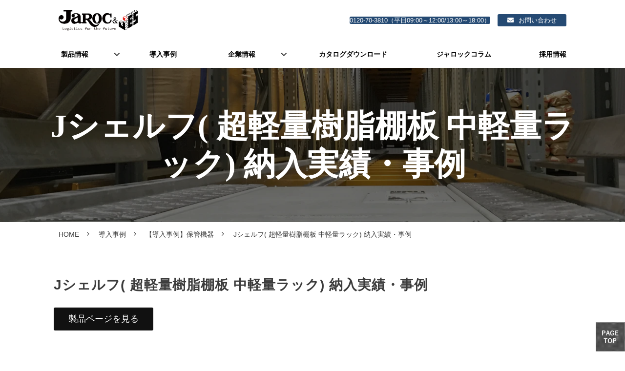

--- FILE ---
content_type: text/html; charset=utf-8
request_url: https://www.jaroc.com/case/keep/right
body_size: 18818
content:
<!DOCTYPE html><html lang="ja"><head><meta charSet="utf-8"/><meta name="viewport" content="width=device-width"/><meta property="og:locale" content="ja_JP"/><meta property="og:type" content="article"/><meta property="og:title" content="Jシェルフ( 超軽量樹脂棚板 中軽量ラック) 納入実績・事例 | 導入事例一覧 | 株式会社ジャロック｜納入実績多数掲載。全国どこでも対応可能なジャロックの納入事例一覧"/><meta property="og:description" content=""/><meta property="og:site_name" content="株式会社ジャロック"/><meta property="twitter:card" content="summary_large_image"/><meta property="twitter:title" content="Jシェルフ( 超軽量樹脂棚板 中軽量ラック) 納入実績・事例 | 導入事例一覧 | 株式会社ジャロック｜納入実績多数掲載。全国どこでも対応可能なジャロックの納入事例一覧"/><meta property="twitter:description" content=""/><meta property="og:image" content="https://ferret-one.akamaized.net/images/624e9cf4424ead0df1f421c2/large.jpeg?utime=1649319156"/><meta property="twitter:image" content="https://ferret-one.akamaized.net/images/624e9cf4424ead0df1f421c2/large.jpeg?utime=1649319156"/><title>Jシェルフ( 超軽量樹脂棚板 中軽量ラック) 納入実績・事例 | 導入事例一覧 | 株式会社ジャロック｜納入実績多数掲載。全国どこでも対応可能なジャロックの納入事例一覧</title><meta name="description" content=""/><link rel="canonical" href="https://www.jaroc.com/case/keep/right"/><meta property="og:url" content="https://www.jaroc.com/case/keep/right"/><link rel="shortcut icon" type="image/x-icon" href="https://ferret-one.akamaized.net/images/6250fed8424ead69e5f421b5/original.png?utime=1649475288"/><link href="https://ferret-one.akamaized.net/cms/website/build_20251223154906/css/theme/cms/navi/style.css" rel="stylesheet"/><link href="https://ferret-one.akamaized.net/cms/website/build_20251223154906/css/theme/cms/fo-base.css" rel="stylesheet"/><link href="https://ferret-one.akamaized.net/cms/website/build_20251223154906/css/font-awesome.min.css" rel="stylesheet"/><style class="colors-class-list"></style><link href="https://ferret-one.akamaized.net/cms/website/build_20251223154906/css/global.css" rel="stylesheet"/><link href="/__/custom_css/sites/c22013129076?utime=1768589993596" rel="stylesheet"/><link href="/__/custom_css/pages/624e9bc697eb390d3137b5af?utime=1768589993596" rel="stylesheet"/><link href="/__/custom_css/ctactions/6231892952355d0001da472d?utime=1768589993596" rel="stylesheet"/><meta name="next-head-count" content="25"/><script data-nscript="beforeInteractive">
            window.dataLayer = window.dataLayer || [];
            function gtag(){dataLayer.push(arguments);}
            gtag('js', new Date());

            gtag('config', 'G-NH982C1V10');
          </script><script data-nscript="beforeInteractive">(function(w,d,s,l,i){w[l]=w[l]||[];w[l].push({'gtm.start':
    new Date().getTime(),event:'gtm.js'});var f=d.getElementsByTagName(s)[0],
    j=d.createElement(s),dl=l!='dataLayer'?'&l='+l:'';j.async=true;j.src=
    '//www.googletagmanager.com/gtm.js?id='+i+dl;f.parentNode.insertBefore(j,f);
    })(window,document,'script','dataLayer','GTM-PPDRB76');</script><link rel="preload" href="https://ferret-one.akamaized.net/cms/website/build_20251223154906/_next/static/css/3a2542541ae0a365.css" as="style"/><link rel="stylesheet" href="https://ferret-one.akamaized.net/cms/website/build_20251223154906/_next/static/css/3a2542541ae0a365.css" data-n-p=""/><link rel="preload" href="https://ferret-one.akamaized.net/cms/website/build_20251223154906/_next/static/css/86b167a98608df1a.css" as="style"/><link rel="stylesheet" href="https://ferret-one.akamaized.net/cms/website/build_20251223154906/_next/static/css/86b167a98608df1a.css" data-n-p=""/><noscript data-n-css=""></noscript><script defer="" nomodule="" src="https://ferret-one.akamaized.net/cms/website/build_20251223154906/_next/static/chunks/polyfills-c67a75d1b6f99dc8.js"></script><script src="https://ferret-one.akamaized.net/cms/website/build_20251223154906/javascripts/jquery-1.12.4.js" defer="" data-nscript="beforeInteractive"></script><script src="https://www.googletagmanager.com/gtag/js?id=G-NH982C1V10" async="" defer="" data-nscript="beforeInteractive"></script><script src="https://ferret-one.akamaized.net/cms/website/build_20251223154906/_next/static/chunks/webpack-a738e8c1c930f04e.js" defer=""></script><script src="https://ferret-one.akamaized.net/cms/website/build_20251223154906/_next/static/chunks/framework-79bce4a3a540b080.js" defer=""></script><script src="https://ferret-one.akamaized.net/cms/website/build_20251223154906/_next/static/chunks/main-f7336f9dc76502ff.js" defer=""></script><script src="https://ferret-one.akamaized.net/cms/website/build_20251223154906/_next/static/chunks/pages/_app-1c1efe28789e670d.js" defer=""></script><script src="https://ferret-one.akamaized.net/cms/website/build_20251223154906/_next/static/chunks/fec483df-e0f7afedb46a82ad.js" defer=""></script><script src="https://ferret-one.akamaized.net/cms/website/build_20251223154906/_next/static/chunks/1064-924f96e470c13a47.js" defer=""></script><script src="https://ferret-one.akamaized.net/cms/website/build_20251223154906/_next/static/chunks/1601-384935cec67d4297.js" defer=""></script><script src="https://ferret-one.akamaized.net/cms/website/build_20251223154906/_next/static/chunks/9257-a8076b1d1a5615f0.js" defer=""></script><script src="https://ferret-one.akamaized.net/cms/website/build_20251223154906/_next/static/chunks/131-01563986ccbef7bf.js" defer=""></script><script src="https://ferret-one.akamaized.net/cms/website/build_20251223154906/_next/static/chunks/6851-c311f6e494cfc678.js" defer=""></script><script src="https://ferret-one.akamaized.net/cms/website/build_20251223154906/_next/static/chunks/6915-fdceaa29a1ffee57.js" defer=""></script><script src="https://ferret-one.akamaized.net/cms/website/build_20251223154906/_next/static/chunks/7224-5cc81e69d876ceba.js" defer=""></script><script src="https://ferret-one.akamaized.net/cms/website/build_20251223154906/_next/static/chunks/7938-9b2941f070878cc5.js" defer=""></script><script src="https://ferret-one.akamaized.net/cms/website/build_20251223154906/_next/static/chunks/pages/website/%5BsiteName%5D/pages/%5BpageId%5D-03a6478296874f3a.js" defer=""></script><script src="https://ferret-one.akamaized.net/cms/website/build_20251223154906/_next/static/kz13Hgu_ifot1hNRU-nbp/_buildManifest.js" defer=""></script><script src="https://ferret-one.akamaized.net/cms/website/build_20251223154906/_next/static/kz13Hgu_ifot1hNRU-nbp/_ssgManifest.js" defer=""></script></head><body id="page-custom-css-id"><div id="__next" data-reactroot=""><noscript><iframe title="gtm" src="https://www.googletagmanager.com/ns.html?id=GTM-PPDRB76" height="0" width="0" style="display:none;visibility:hidden"></iframe></noscript><div id="page-show" page_title="Jシェルフ( 超軽量樹脂棚板 中軽量ラック)  納入実績・事例" form_page="false"></div><div id="page-analyse" data-id="624e9bc697eb390d3137b5af" style="display:none"></div><div class="navi-002-01 navi_base_custom icon hamburger_custom two_row_sticky-navi__8HtZT"><header class="clearfix" role="banner" id="navigations" style="width:100%;box-sizing:border-box"><div class="inner"><div class="navigation-cont clearfix"><div class="logo"><div><a href="/"><img src="https://ferret-one.akamaized.net/images/6231a135f9c0480bc56f2559/original.png?utime=1647419701" alt="株式会社ジャロック" width="1051" height="277"/></a></div></div><div class="cont"><div class="row row-1"><div class="col col-1 first_2btn_col" style="width:47%"><div class="component component-1 btn_custom_tel button"><div class="button-cont left"><a href="tel:0120703810" target="_self" data-lp-cta="true" data-hu-event="フリーダイヤル" data-hu-actiontype="click" data-hu-label="ヘッダー" class="left size-s blue">0120-70-3810（平日09:00～12:00/13:00～18:00）</a></div></div></div><div class="col col-2 second_2btn_col" style="width:53%"><div class="component component-1 btn_custom01 button"><div class="button-cont center"><a href="/contact" target="_self" data-lp-cta="true" data-hu-event="お問い合わせ" data-hu-actiontype="click" data-hu-label="ヘッダ" class="center size-s blue">お問い合わせ</a></div></div></div></div></div></div><nav class="main-menu navigation-hide-border navigation-font-family pc styles_hide-border__StoOO" style="font-family:;height:;min-height:;padding:;margin:;border:;overflow:;justify-content:"><ul class="clearfix"><li class="level-01-trigger"><a href="/products">製品情報</a><ul class="level-01-cont"><li class="level-02"><a href="/keep">保管機器システム</a></li><li class="level-02"><a href="/2644640">荷役・搬送・運搬機器</a></li><li class="level-02"><a href="/2611208">作業環境改善機器</a></li><li class="level-02"><a href="/2644618">高所ピッキング・垂直搬送機</a></li><li class="level-02"><a href="/2611197">組立てパイプ・重量搬送</a></li><li class="level-02"><a href="/2644672">その他</a></li></ul></li><li class="level-01"><a href="/case">導入事例</a></li><li class="level-01-trigger"><a href="/about_us">企業情報</a><ul class="level-01-cont"><li class="level-02"><a href="/about_us/greeting">社長挨拶</a></li><li class="level-02"><a href="/about_us/vision">ビジョン</a></li><li class="level-02"><a href="/about_us/outline">会社概要</a></li><li class="level-02"><a href="/about_us/showroom">ショールーム案内</a></li></ul></li><li class="level-01"><a href="/catalog">カタログダウンロード</a></li><li class="level-01"><a href="/blog">ジャロックコラム</a></li><li class="level-01"><a href="/recruit">採用情報</a></li><li class="level-01"><a href="/2413774">オンラインショップ</a></li></ul></nav></div></header></div><div class="clearfix theme-fo-base v2-0" id="fo-base"><div class="main-visual sub-page-custom" style="background-color:#000000;background-image:url(https://ferret-one.akamaized.net/images/623a8b63fd546241a0936485/original.png?utime=1648003939);background-repeat:no-repeat;background-position:center;background-size:auto"><div class="overlay" style="background:#000000;opacity:0.3"></div><div class="overlay-image" style="background:#000000;opacity:0.3"></div><div class="clearfix main-visual-content"><div class="row row-1"><div class="col col-1" style="width:100%"><div id="624e9bc697eb390d3137b5af-81b7ef803d5a1fc5a6dae02f" class="component component-1 hd_custom rich-heading heading rich-heading-align-center"><h1>Jシェルフ( 超軽量樹脂棚板 中軽量ラック) 納入実績・事例<br /></h1></div></div></div></div></div><div class="breadcrumbs"><ul class="clearfix"><li><a href="/index">HOME</a></li><li><a href="/case">導入事例</a></li><li><a href="/2644651">【導入事例】保管機器</a></li><li><span>Jシェルフ( 超軽量樹脂棚板 中軽量ラック)  納入実績・事例</span></li></ul></div><div class="wrapper clearfix none page-624e9bc697eb390d3137b5af"><div class="contents"><section class="content-element content-1"><div class="inner"><div class="row row-1 space40_row loop_row"><div class="col col-1" style="width:100%"><div id="624e9bc697eb390d3137b5af-e55ef1947037b66944a19b28" class="component component-1 hd_custom02 rich-heading heading"><h2>Jシェルフ( 超軽量樹脂棚板 中軽量ラック) 納入実績・事例</h2></div><div class="component component-2 button"><div class="button-cont left"><a href="/products/keep/right" target="_self" class="left size-m black">製品ページを見る</a></div></div></div></div></div></section><section class="content-element content-2"><div class="inner"><div class="row row-1"><div class="col col-1"><div class="component component-1 caseContent_style option_shadow_none entry-list entry-image-list" style="background-color:#c9c9c9"><div class="article-list"><div class="article-per-page"></div></div></div></div></div></div></section></div></div><div class="foot ft_custom01" style="background-image:url(https://ferret-one.akamaized.net/images/623288bddac8ed31cff4535f/original.jpeg?utime=1647478973);background-size:cover"><div class="foot-cont"><div class="row row-1 cta_row"><div class="col col-1"><div class="cta-6231892952355d0001da472d" id="cta-6231892952355d0001da472d"><div class="component component-1 cta id-b1ea268339c44dc217e489c1"><div class="cta-row cta-row-0 banner_row"><div class="cta-column cta-column-0" style="width:45%"><div class="component cta-component-0 btn_custom15 sp_center button cta-button"><div class="button-cont left"><a href="/catalog" target="_self" class="left size-l blue" style="font-weight:bold">カタログダウンロード</a></div></div></div><div class="cta-column cta-column-1" style="width:45%"><div class="component cta-component-0 btn_custom16 sp_center button cta-button"><div class="button-cont right"><a href="https://jaroc-official.com/" rel="noopener" target="_blank" class="right size-l blue" style="font-weight:bold">オンラインストア</a></div></div></div></div><div class="cta-row cta-row-1"><div class="cta-column cta-column-0" style="width:95%"><div id="624e9bc697eb390d3137b5af-5f60c6b6859d66ac5a4257c5" class="component cta-component-0 hd_custom01 rich-heading heading cta-heading rich-heading-align-center"><h2>ジャロックへのお問い合わせ</h2></div></div></div><div class="cta-row cta-row-2 cta_btn_row"><div class="cta-column cta-column-0" style="width:45%"><div class="component cta-component-0 text text-align-center cta-text" style="overflow-wrap:break-word">お電話のお問い合わせはこちら<br />(平日 9時～12時/13時〜18時)<br /></div><div class="component cta-component-1 hover_none_img image cta-image resizeable-comp align-center" style="text-align:center"><a href="tel:0120703810" rel="noopener" target="_blank" data-lp-cta="true" data-hu-event="フリーダイヤル" data-hu-actiontype="click" data-hu-label="CTA"><img loading="lazy" id="" src="https://ferret-one.akamaized.net/images/62328ec8dac8ed34b0f439ef/original.png?utime=1647480520" alt="0120-70-3810" class="" style="width:auto;border-radius:0;max-width:100%" height="70" width="410" role="presentation"/></a></div></div><div class="cta-column cta-column-1" style="width:45%"><div class="component cta-component-0 text text-align-center cta-text" style="overflow-wrap:break-word">メールのお問い合わせはこちら<br />（24時間受付中！）<br /></div><div class="component cta-component-1 image cta-image resizeable-comp align-center" style="text-align:center"><a href="/contact" target="_self" data-lp-cta="true" data-hu-event="お問い合わせはこちら" data-hu-actiontype="click" data-hu-label="CTA"><img loading="lazy" id="" src="https://ferret-one.akamaized.net/images/62328ec896923e3b8d00694f/original.png?utime=1647480520" alt="MAIL" class="" style="width:auto;border-radius:0;max-width:100%" height="70" width="410" role="presentation"/></a></div></div></div></div></div></div></div><div class="row row-2 ftLink_row"><div class="col col-1 site_map_col" style="width:25%"><div class="component component-1 site_map_list list vertical none"><ul style="overflow-wrap:break-word"><li><a href="/index" target="_self">HOME</a></li></ul></div><div class="component component-2 site_map_list list vertical none"><ul style="overflow-wrap:break-word"><li><a href="/products" target="_self">製品情報</a></li></ul></div><div class="component component-3 site_map_list list vertical none"><ul style="overflow-wrap:break-word"><li><a href="/case" target="_self">導入事例</a></li></ul></div><div class="component component-4 site_map_list list vertical none"><ul style="overflow-wrap:break-word"><li><a href="/who_is/suggestion" target="_self">提案する力</a></li></ul></div><div class="component component-5 site_map_list list vertical none"><ul style="overflow-wrap:break-word"><li><a href="/catalog" target="_self">カタログダウンロード</a></li></ul></div></div><div class="col col-2 site_map_col" style="width:25%"><div class="component component-1 site_map_list list vertical none"><ul style="overflow-wrap:break-word"><li><a href="/about_us" target="_self">企業情報</a></li><li><a href="/about_us/greeting" target="_self">社長挨拶</a></li><li><a href="/about_us/vision" target="_self">ビジョン</a></li><li><a href="/about_us/outline" target="_self">会社概要</a></li><li><a href="/about_us/history1960-1970" target="_self">ヒストリー</a></li><li><a href="/about_us/eco/eco_dtl" target="_self">ジャロックの取り組み</a></li><li><a href="/about_us/showroom" target="_self">ショールーム案内</a></li><li><a href="/about_us/bond" target="_self">IR情報</a></li><li><a href="/recruit" target="_self">採用情報</a></li><li><a href="/about_us/Media_kit" target="_self">メディアキット情報</a></li></ul></div></div><div class="col col-3 site_map_col" style="width:25%"><div class="component component-1 site_map_list2 list vertical none"><ul style="overflow-wrap:break-word"><li><a href="/blog" target="_self">ジャロックコラム</a></li><li><a href="/who_is/voice" target="_self">お客様アンケート</a></li><li><a href="/who_is/voice/interview" target="_self">お客様インタビュー</a></li><li><a href="/who_is/media" target="_self">メディア掲載情報</a></li><li><a href="/catalog-1" target="_self">ホンモノの物流改善</a></li><li><a href="/who_is/faq" target="_self">よくあるご質問</a></li></ul></div></div><div class="col col-4 site_map_col" style="width:25%"><div class="component component-1 site_map_list2 list vertical none"><ul style="overflow-wrap:break-word"><li><a href="https://jaroc-official.com/" rel="noopener" target="_blank">オンラインストア</a></li><li><a href="https://www.youtube.com/user/JarocLogistics/videos" rel="noopener" target="_blank">YouTubeチャンネル</a></li><li><a href="/news" target="_self">トピックス・ニュースリリース</a></li><li><a href="/contact" target="_self">お問い合わせ</a></li><li><a href="/privacy" target="_self">プライバシーポリシー</a></li><li><a href="/sitemap" target="_self">サイトマップ</a></li></ul></div></div></div><div class="row row-3 info_row"><div class="col col-1 logo_col" style="width:33.333333333333336%"><div class="component component-1 image resizeable-comp align-left" style="text-align:left"><a href="/index" target="_self"><img loading="lazy" id="" src="https://ferret-one.akamaized.net/images/62329584f9c04831aa6f04f1/original.png?utime=1647482244" alt="株式会社ジャロック" class="" style="width:auto;border-radius:0;max-width:100%" height="36" width="276" role="presentation"/></a></div></div><div class="col col-2 address_col" style="width:33.333333333333336%"><div class="component component-1 text text-align-left" style="overflow-wrap:break-word">〒164-0011 <br />東京都中野区中央2-59-18<br />ジャロックビル</div></div><div class="col col-3 banner_col" style="width:33.333333333333336%"><div class="component component-1 facebook image resizeable-comp align-center" style="text-align:center"><a href="https://www.facebook.com/jaroc.group/" rel="noopener" target="_blank"><img loading="lazy" id="" src="https://ferret-one.akamaized.net/images/623295c4f9c048316d6f1ef0/original.png?utime=1647482308" alt="Facebook" class="" style="width:auto;border-radius:0;max-width:100%" height="128" width="128" role="presentation"/></a></div><div class="component component-2 youtube image resizeable-comp align-center" style="text-align:center"><a href="https://www.youtube.com/user/JarocLogistics" rel="noopener" target="_blank"><img loading="lazy" id="" src="https://ferret-one.akamaized.net/images/623295c3dac8ed35fdf48ae8/original.png?utime=1647482307" alt="Youtube" class="" style="width:auto;border-radius:0;max-width:100%" height="128" width="128" role="presentation"/></a></div><div class="component component-3 icon image resizeable-comp align-center" style="text-align:center"><img loading="lazy" id="" src="https://ferret-one.akamaized.net/images/67eb544c1c7fc3012df4a1e7/original.jpeg?utime=1743475790" alt="" class="" style="width:auto;border-radius:0;max-width:100%" height="887" width="1182" role="presentation"/></div><div class="component component-4 security_action image resizeable-comp align-center" style="text-align:center"><img loading="lazy" id="" src="https://ferret-one.akamaized.net/images/623295c2f9c04831aa6f19d9/original.png?utime=1647482306" alt="SECURITY ACTION" class="" style="width:auto;border-radius:0;max-width:100%" height="179" width="179" role="presentation"/></div></div></div><div class="row row-4 page_top_row"><div class="col col-1"><div class="component component-1 image resizeable-comp align-right" style="text-align:right"><a href="#" target="_self"><img loading="lazy" id="" src="https://ferret-one.akamaized.net/images/6231890b52355d0001da3754/original.png?utime=1647484262" alt="ページトップへ戻る" class="" style="width:auto;border-radius:0;max-width:100%" height="83" width="83" role="presentation"/></a></div></div></div></div><div class="foot-copyright"><p>Copyright © Jaroc Co.,Ltd.</p></div></div></div></div><script id="__NEXT_DATA__" type="application/json">{"props":{"pageProps":{"page":{"_id":"624e9bc697eb390d3137b5af","name":"Jシェルフ( 超軽量樹脂棚板 中軽量ラック)  納入実績・事例","base_design_id":"63f31529bc78e60032f18ebe","sidebar_position":"none","path":"/case/keep/right","meta":{"_id":"624e9bc697eb390d3137b6e4","title":"Jシェルフ( 超軽量樹脂棚板 中軽量ラック) 納入実績・事例 | 導入事例一覧 | 株式会社ジャロック｜納入実績多数掲載。全国どこでも対応可能なジャロックの納入事例一覧","description":null},"ogp":{"_id":"624e9bc697eb390d3137b6e5","title":"Jシェルフ( 超軽量樹脂棚板 中軽量ラック) 納入実績・事例 | 導入事例一覧 | 株式会社ジャロック｜納入実績多数掲載。全国どこでも対応可能なジャロックの納入事例一覧","description":null,"image_id":"624e9cf4424ead0df1f421c2"},"no_index":false},"layoutElements":{"navi":{"_id":"625667df60e6433e089d9873","_type":"NaviElement","brand_title_font_weight_bold":true,"brand_title_color":"000000","use_brand_logo":true,"show_navi":true,"font_type":"","sass_str":".navi, .navi-001-01, .navi-002-01 {\n  /* sample */\n}\n","bg_color":null,"bg_image_id":null,"bg_position":null,"border_color":null,"border_width":null,"brand_title":null,"business_time":null,"created_at":"2017-02-28T09:58:05.503Z","fix_navi":true,"hide_border":true,"klass":"navi_base_custom icon hamburger_custom","logo_id":"6231a135f9c0480bc56f2559","logo_link":"","margin_bottom":null,"margin_left":null,"margin_right":null,"margin_top":null,"no_bg_image":false,"old_style":false,"phone_number":null,"updated_at":"2025-01-17T02:47:10.175Z","brand_title_font_size":"medium","rows_count":"2","menu_items_count":"8","bg_repeat":null,"border_style":null,"rows":[{"_id":"58b549ad014c8e3ea10003fc","_type":"Row","sass_str":".row {\n  /* sample */\n}\n","background_src":null,"bg_color":null,"bg_image_id":null,"bg_position":null,"bg_repeat":null,"block_group":null,"border_color":null,"border_style":null,"border_width":null,"created_at":"2017-02-28T09:58:05.503Z","designpart_name":null,"invisible":false,"klass":null,"margin_bottom":null,"margin_left":null,"margin_right":null,"margin_top":null,"mobile_reverse_order":false,"no_bg_image":false,"updated_at":"2022-03-16T06:52:53.375Z","lp_cta":false,"isShadowed":false,"columns":[{"_id":"58b549ad014c8e3ea10003fd","sass_str":".col {\n  /* sample */\n}\n","_type":"Column","background_src":null,"bg_color":null,"bg_image_id":null,"bg_position":null,"bg_repeat":null,"border_color":null,"border_style":null,"border_width":null,"created_at":"2017-02-28T09:58:05.503Z","designpart_name":null,"klass":"first_2btn_col","margin_bottom":null,"margin_left":null,"margin_right":null,"margin_top":null,"no_bg_image":false,"updated_at":"2019-07-08T04:46:25.814Z","width_percent":47,"lp_cta":false,"isShadowed":false,"components":[{"_id":"af8df56069ffd0ea84d6ac16","sass_str":".component.button {\n  /* sample */\n}\n","_type":"ButtonComponent","actiontype":"click","align":"left","background_src":null,"bg_color":"","bg_image_id":null,"bg_position":"","bg_repeat":null,"border_color":"","border_style":null,"border_width":null,"button_color":"blue","button_color_customize":null,"button_link":null,"button_position":"left","button_size":"small","button_text":"0120-70-3810（平日09:00～12:00/13:00～18:00）","color":null,"component_control":null,"content":null,"created_at":null,"designpart_name":null,"event":"フリーダイヤル","font_size":null,"font_weight":null,"invisible":false,"klass":"btn_custom_tel","label":"ヘッダー","lp_cta":true,"margin_bottom":null,"margin_left":null,"margin_right":null,"margin_top":null,"no_bg_image":false,"updated_at":null,"link":{"_id":"64227fc47b313103c01f5297","open_target":"_self","article_id":null,"blog_id":null,"download_link":"","heading_component_id":"","heading_element_id":"","no_follow":false,"page_id":null,"title":"","url":"tel:0120703810"}}]},{"_id":"58b549ad014c8e3ea10003fe","sass_str":".col {\n  /* sample */\n}\n","_type":"Column","background_src":null,"bg_color":null,"bg_image_id":null,"bg_position":null,"bg_repeat":null,"border_color":null,"border_style":null,"border_width":null,"created_at":"2017-02-28T09:58:05.503Z","designpart_name":null,"klass":"second_2btn_col","margin_bottom":null,"margin_left":null,"margin_right":null,"margin_top":null,"no_bg_image":false,"updated_at":"2022-03-16T06:52:53.375Z","width_percent":53,"lp_cta":false,"isShadowed":false,"components":[{"_id":"7403a9b09801f5ec3d0a8134","sass_str":".component.button {\n  /* sample */\n}\n","_type":"ButtonComponent","actiontype":"click","align":"left","background_src":null,"bg_color":"","bg_image_id":null,"bg_position":"","bg_repeat":null,"border_color":"","border_style":null,"border_width":null,"button_color":"blue","button_color_customize":null,"button_link":null,"button_position":"center","button_size":"small","button_text":"お問い合わせ","color":null,"component_control":null,"content":null,"created_at":"2019-08-23T09:15:08.857Z","designpart_name":null,"event":"お問い合わせ","font_size":null,"font_weight":null,"invisible":false,"klass":"btn_custom01","label":"ヘッダ","lp_cta":true,"margin_bottom":null,"margin_left":null,"margin_right":null,"margin_top":null,"no_bg_image":false,"updated_at":"2022-03-16T06:52:53.375Z","link":{"_id":"64227fc47b313103c01f5298","open_target":"_self","article_id":null,"blog_id":null,"download_link":null,"heading_component_id":null,"heading_element_id":null,"no_follow":false,"page_id":"63f585a2bde9ae2ee0732311","title":"【AE】お問い合わせ","url":"/contact"}}]}]}],"design":"default","position":"right"},"header":{"_id":"624e9bc697eb390d3137b6ce","_type":"HeaderElement","bg_media_type":"image","bg_video_url":"","is_bg_video_mute_sound":true,"bg_video_fit_location":50,"bg_sp_image_position":"","bg_overlay_image_pattern":"bg_overlay_pattern_none","title_font_weight_bold":true,"title_color":"000000","sub_title_color":"000000","sass_str":".header, .main-visual {\n  /* sample */\n}\n","attachment_id":null,"attachment_ids":[],"background_image_ids":[],"bg_color":"000000","bg_image_id":"623a8b63fd546241a0936485","bg_position":"center","bg_sp_image_id":null,"bg_texture_overlay_opacity":null,"border_color":null,"border_width":null,"created_at":"2016-01-25T07:23:59.115Z","is_bg_video_repeat":false,"klass":"sub-page-custom","margin_bottom":null,"margin_left":null,"margin_right":null,"margin_top":null,"min_height":null,"mobile_min_height":null,"no_bg_image":false,"old_style":false,"overlay_color":"000000","overlay_opacity":30,"show_header":null,"sub_title":null,"sub_title_font_weight_bold":false,"title":null,"updated_at":"2025-04-30T12:37:28.577Z","use_sp_image":true,"bg_video_fit":"iframe-wrapper","title_font_size":"medium","sub_title_font_size":"small","bg_repeat":"no-repeat","bg_sp_image_repeat":"cover","border_style":null,"rows":[{"_id":"56a5cd8f69702d02200f0500","_type":"Row","sass_str":".row {\n  /* sample */\n}\n","background_src":null,"bg_color":null,"bg_image_id":null,"bg_position":null,"bg_repeat":null,"block_group":null,"border_color":null,"border_style":null,"border_width":null,"created_at":"2022-04-07T08:07:34.556Z","invisible":false,"klass":"","margin_bottom":null,"margin_left":null,"margin_right":null,"margin_top":null,"mobile_reverse_order":false,"no_bg_image":false,"updated_at":"2025-04-30T12:37:28.576Z","columns":[{"_id":"56a5cd8f69702d0220110500","sass_str":".col {\n  /* sample */\n}\n","_type":"Column","background_src":null,"bg_color":null,"bg_image_id":null,"bg_position":null,"bg_repeat":null,"border_color":null,"border_style":null,"border_width":null,"created_at":"2022-04-07T08:07:34.556Z","klass":"","margin_bottom":null,"margin_left":null,"margin_right":null,"margin_top":null,"no_bg_image":false,"updated_at":"2025-04-30T12:37:28.576Z","width_percent":100,"components":[{"_id":"81b7ef803d5a1fc5a6dae02f","_type":"RichHeadingComponent","price_plan":"プラン","sass_str":".component.rich-heading {\n  /* sample */\n}\n","align":"left","background_src":null,"bg_color":"","bg_image_id":null,"bg_position":"","bg_repeat":null,"border_color":"","border_style":null,"border_width":null,"class_color":"","class_name":null,"component_control":null,"content":"Jシェルフ( 超軽量樹脂棚板 中軽量ラック) 納入実績・事例\n","created_at":"2022-04-07T08:07:34.556Z","element_id":null,"invisible":false,"klass":"hd_custom","margin_bottom":null,"margin_left":null,"margin_right":null,"margin_top":null,"no_bg_image":false,"price_plan_color":null,"rich_heading_type":"h1","text_position":"center","updated_at":"2022-04-07T08:07:34.556Z"}],"isShadowed":false,"lp_cta":false}],"isShadowed":false,"lp_cta":false}]},"footer":{"_id":"606ab0d590657505ef0c6279","_type":"FooterElement","template":"# %{{trademark}}\n","sass_str":".foot {\n  /* sample */\n}\n","bg_color":null,"bg_image_id":"623288bddac8ed31cff4535f","bg_position":null,"border_color":null,"border_width":null,"copyright":"Copyright © Jaroc Co.,Ltd.","created_at":"2017-02-28T09:58:05.505Z","klass":"ft_custom01","margin_bottom":null,"margin_left":null,"margin_right":null,"margin_top":null,"no_bg_image":false,"trademark":null,"updated_at":"2025-09-30T06:52:34.744Z","bg_repeat":"cover","border_style":null,"rows":[{"_id":"192628c6311be7acc23efb98","_type":"Row","sass_str":".row {\n  /* sample */\n}\n","background_src":null,"bg_color":null,"bg_image_id":null,"bg_position":null,"block_group":null,"border_color":null,"border_width":null,"created_at":"2022-03-17T01:14:02.876Z","designpart_name":null,"invisible":false,"klass":"cta_row","margin_bottom":null,"margin_left":null,"margin_right":null,"margin_top":null,"mobile_reverse_order":false,"no_bg_image":false,"updated_at":"2024-07-08T05:27:41.140Z","isShadowed":false,"lp_cta":false,"columns":[{"_id":"0588208881f787ec38ded3d5","sass_str":".col {\n  /* sample */\n}\n","_type":"Column","background_src":null,"bg_color":null,"bg_image_id":null,"bg_position":null,"border_color":null,"border_width":null,"created_at":null,"designpart_name":null,"klass":null,"margin_bottom":null,"margin_left":null,"margin_right":null,"margin_top":null,"no_bg_image":false,"updated_at":"2024-07-08T05:27:41.140Z","width_percent":null,"isShadowed":false,"lp_cta":false,"components":[{"_id":"b1ea268339c44dc217e489c1","sass_str":".component.cta {\n  /* sample */\n}\n","_type":"CtaComponent","align":"left","background_src":null,"bg_color":null,"bg_image_id":null,"bg_position":null,"border_color":null,"border_width":null,"component_control":null,"content":null,"created_at":null,"ctaction_id":"6231892952355d0001da472d","designpart_name":null,"klass":null,"margin_bottom":null,"margin_left":null,"margin_right":null,"margin_top":null,"no_bg_image":false,"page_id":null,"updated_at":null}]}]},{"_id":"58b549ad014c8e3ea1000405","_type":"Row","sass_str":".row {\n  /* sample */\n}\n","background_src":null,"bg_color":null,"bg_image_id":null,"bg_position":null,"bg_repeat":null,"block_group":null,"border_color":null,"border_style":null,"border_width":null,"created_at":"2017-02-28T09:58:05.505Z","designpart_name":null,"invisible":false,"klass":"ftLink_row","margin_bottom":null,"margin_left":null,"margin_right":null,"margin_top":null,"mobile_reverse_order":false,"no_bg_image":false,"updated_at":"2024-07-08T05:27:41.141Z","isShadowed":false,"lp_cta":false,"columns":[{"_id":"58b549ad014c8e3ea1000406","sass_str":".col {\n  /* sample */\n}\n","_type":"Column","background_src":null,"bg_color":null,"bg_image_id":null,"bg_position":null,"bg_repeat":null,"border_color":null,"border_style":null,"border_width":null,"created_at":"2017-02-28T09:58:05.505Z","designpart_name":null,"klass":"site_map_col","margin_bottom":null,"margin_left":null,"margin_right":null,"margin_top":null,"no_bg_image":false,"updated_at":"2024-07-08T05:27:41.140Z","width_percent":25,"isShadowed":false,"lp_cta":false,"components":[{"_id":"71af80bb599e8a11a3351b25","sass_str":".component.list {\n  /* sample */\n}\n","show_arrangement":true,"_type":"ListComponent","align":"left","arrangement":"vertical","background_src":null,"bg_color":null,"bg_image_id":null,"bg_position":null,"bg_repeat":null,"border_color":null,"border_style":null,"border_width":null,"color":null,"component_control":null,"content":null,"created_at":"2017-03-23T04:07:54.329Z","designpart_name":null,"klass":"site_map_list","list_style_type":"none","margin_bottom":null,"margin_left":null,"margin_right":null,"margin_top":null,"no_bg_image":false,"updated_at":"2022-03-16T06:52:53.372Z","links":[{"_id":"64227fac3840d5004b46331d","open_target":"_self","article_id":null,"blog_id":null,"download_link":null,"heading_component_id":null,"heading_element_id":null,"no_follow":false,"page_id":"6231891d52355d0001da3d4f","title":"HOME","url":"/index"}]},{"_id":"2668c0c9b62d9aa28c14d603","sass_str":".component.list {\n  /* sample */\n}\n","show_arrangement":true,"_type":"ListComponent","align":"left","arrangement":"vertical","background_src":null,"bg_color":"","bg_image_id":null,"bg_position":"","bg_repeat":null,"border_color":"","border_style":null,"border_width":null,"color":null,"component_control":null,"content":null,"created_at":null,"designpart_name":null,"klass":"site_map_list","list_style_type":"none","margin_bottom":null,"margin_left":null,"margin_right":null,"margin_top":null,"no_bg_image":false,"updated_at":null,"links":[{"_id":"64227fac3840d5004b46331e","open_target":"_self","article_id":null,"blog_id":null,"download_link":null,"heading_component_id":null,"heading_element_id":null,"no_follow":false,"page_id":"6231891e52355d0001da3dc9","title":"製品情報","url":"/products"}]},{"_id":"5a438fc243a64d0d23932ab4","sass_str":".component.list {\n  /* sample */\n}\n","show_arrangement":true,"_type":"ListComponent","align":"left","arrangement":"vertical","background_src":null,"bg_color":"","bg_image_id":null,"bg_position":"","bg_repeat":null,"border_color":"","border_style":null,"border_width":null,"color":null,"component_control":null,"content":null,"created_at":null,"designpart_name":null,"klass":"site_map_list","list_style_type":"none","margin_bottom":null,"margin_left":null,"margin_right":null,"margin_top":null,"no_bg_image":false,"updated_at":null,"links":[{"_id":"64227fac3840d5004b46331f","open_target":"_self","article_id":null,"blog_id":null,"download_link":null,"heading_component_id":null,"heading_element_id":null,"no_follow":false,"page_id":"6231891b52355d0001da38aa","title":"導入事例","url":"/case"}]},{"_id":"364254f8ea21ca4d7cbaf305","sass_str":".component.list {\n  /* sample */\n}\n","show_arrangement":true,"_type":"ListComponent","align":"left","arrangement":"vertical","background_src":null,"bg_color":"","bg_image_id":null,"bg_position":"","bg_repeat":null,"border_color":"","border_style":null,"border_width":null,"color":null,"component_control":null,"content":null,"created_at":null,"designpart_name":null,"klass":"site_map_list","list_style_type":"none","margin_bottom":null,"margin_left":null,"margin_right":null,"margin_top":null,"no_bg_image":false,"updated_at":null,"links":[{"_id":"64227fac3840d5004b463320","open_target":"_self","article_id":null,"blog_id":null,"download_link":null,"heading_component_id":null,"heading_element_id":null,"no_follow":false,"page_id":"624a864493ae9406413e105a","title":"提案する力","url":"/who_is/suggestion"}]},{"_id":"d10fdc673ec7d857bba18527","sass_str":".component.list {\n  /* sample */\n}\n","show_arrangement":true,"_type":"ListComponent","align":"left","arrangement":"vertical","background_src":null,"bg_color":"","bg_image_id":null,"bg_position":"","bg_repeat":null,"border_color":"","border_style":null,"border_width":null,"color":null,"component_control":null,"content":null,"created_at":null,"designpart_name":null,"klass":"site_map_list","list_style_type":"none","margin_bottom":null,"margin_left":null,"margin_right":null,"margin_top":null,"no_bg_image":false,"updated_at":null,"links":[{"_id":"64227fac3840d5004b463321","open_target":"_self","article_id":null,"blog_id":null,"download_link":null,"heading_component_id":null,"heading_element_id":null,"no_follow":false,"page_id":"6231892252355d0001da44bd","title":"カタログダウンロード","url":"/catalog"}]}]},{"_id":"c193a33cce42ca9f04ba2cb9","sass_str":".col {\n  /* sample */\n}\n","_type":"Column","background_src":null,"bg_color":null,"bg_image_id":null,"bg_position":null,"bg_repeat":null,"border_color":null,"border_style":null,"border_width":null,"created_at":"2019-06-03T04:55:54.729Z","designpart_name":null,"klass":"site_map_col","margin_bottom":null,"margin_left":null,"margin_right":null,"margin_top":null,"no_bg_image":false,"updated_at":"2024-07-08T05:27:41.140Z","width_percent":25,"isShadowed":false,"lp_cta":false,"components":[{"_id":"90a241e7ec9def7cf0407d19","sass_str":".component.list {\n  /* sample */\n}\n","show_arrangement":true,"_type":"ListComponent","align":"left","arrangement":"vertical","background_src":null,"bg_color":"","bg_image_id":null,"bg_position":"","bg_repeat":null,"border_color":"","border_style":null,"border_width":null,"color":null,"component_control":null,"content":null,"created_at":"2019-06-03T04:55:54.729Z","designpart_name":null,"klass":"site_map_list","list_style_type":"none","margin_bottom":null,"margin_left":null,"margin_right":null,"margin_top":null,"no_bg_image":false,"updated_at":"2022-03-16T06:52:53.372Z","links":[{"_id":"64227fac3840d5004b4632f6","open_target":"_self","article_id":null,"blog_id":null,"download_link":null,"heading_component_id":null,"heading_element_id":null,"no_follow":false,"page_id":"6231891b52355d0001da3813","title":"企業情報","url":"/about_us"},{"_id":"64227fac3840d5004b4632f7","open_target":"_self","article_id":null,"blog_id":null,"download_link":null,"heading_component_id":null,"heading_element_id":null,"no_follow":false,"page_id":"623c3e825e70190f97d994c1","title":"社長挨拶","url":"/about_us/greeting"},{"_id":"64227fac3840d5004b4632f8","open_target":"_self","article_id":null,"blog_id":null,"download_link":null,"heading_component_id":null,"heading_element_id":null,"no_follow":false,"page_id":"623d103dc7036c2b99c29661","title":"ビジョン","url":"/about_us/vision"},{"_id":"64227fac3840d5004b4632f9","open_target":"_self","article_id":null,"blog_id":null,"download_link":null,"heading_component_id":null,"heading_element_id":null,"no_follow":false,"page_id":"623d1a58c7036c2f2dc27554","title":"会社概要","url":"/about_us/outline"},{"_id":"64227fac3840d5004b4632fa","open_target":"_self","article_id":null,"blog_id":null,"download_link":null,"heading_component_id":null,"heading_element_id":null,"no_follow":false,"page_id":"623d45683770ad3e151c2aa9","title":"ヒストリー","url":"/about_us/history1960-1970"},{"_id":"64227fac3840d5004b4632fb","open_target":"_self","page_id":"624108363770ad55d51c02cd","title":"ジャロックの取り組み","url":"/about_us/eco/eco_dtl","no_follow":false},{"_id":"64227fac3840d5004b4632fc","open_target":"_self","article_id":null,"blog_id":null,"download_link":null,"heading_component_id":null,"heading_element_id":null,"no_follow":false,"page_id":"6241538f4f83e10881da6f39","title":"ショールーム案内","url":"/about_us/showroom"},{"_id":"64227fac3840d5004b4632fd","open_target":"_self","article_id":null,"blog_id":null,"download_link":null,"heading_component_id":null,"heading_element_id":null,"no_follow":false,"page_id":"6243fd387504ca08dc710ce5","title":"IR情報","url":"/about_us/bond"},{"_id":"64227fac3840d5004b4632fe","open_target":"_self","article_id":null,"blog_id":null,"download_link":null,"heading_component_id":null,"heading_element_id":null,"no_follow":false,"page_id":"6231891e52355d0001da3e34","title":"採用情報","url":"/recruit"},{"_id":"64227fac3840d5004b4632ff","open_target":"_self","article_id":null,"blog_id":null,"download_link":null,"heading_component_id":null,"heading_element_id":null,"no_follow":false,"page_id":"6244063d7504ca0aca70e179","title":"メディアキット情報","url":"/about_us/Media_kit"}]}]},{"_id":"281ea0ad55e8a123a26e9808","sass_str":".col {\n  /* sample */\n}\n","_type":"Column","background_src":null,"bg_color":null,"bg_image_id":null,"bg_position":null,"bg_repeat":null,"border_color":null,"border_style":null,"border_width":null,"created_at":"2019-08-27T05:51:42.209Z","designpart_name":null,"klass":"site_map_col","margin_bottom":null,"margin_left":null,"margin_right":null,"margin_top":null,"no_bg_image":false,"updated_at":"2024-07-08T05:27:41.141Z","width_percent":25,"isShadowed":false,"lp_cta":false,"components":[{"_id":"7db385c76441bad499b4ee9f","sass_str":".component.list {\n  /* sample */\n}\n","show_arrangement":true,"_type":"ListComponent","align":"left","arrangement":"vertical","background_src":null,"bg_color":"","bg_image_id":null,"bg_position":"","bg_repeat":null,"border_color":"","border_style":null,"border_width":null,"color":null,"component_control":null,"content":null,"created_at":null,"designpart_name":null,"klass":"site_map_list2","list_style_type":"none","margin_bottom":null,"margin_left":null,"margin_right":null,"margin_top":null,"no_bg_image":false,"updated_at":null,"links":[{"_id":"64227fac3840d5004b463302","open_target":"_self","article_id":null,"blog_id":"6231890a52355d0001da3751","download_link":null,"heading_component_id":null,"heading_element_id":null,"no_follow":false,"page_id":null,"title":"ジャロックコラム","url":"/blog"},{"_id":"64227fac3840d5004b463303","open_target":"_self","article_id":null,"blog_id":null,"download_link":null,"heading_component_id":null,"heading_element_id":null,"no_follow":false,"page_id":"6231891b52355d0001da3990","title":"お客様アンケート","url":"/who_is/voice"},{"_id":"64227fac3840d5004b463304","open_target":"_self","article_id":null,"blog_id":null,"download_link":null,"heading_component_id":null,"heading_element_id":null,"no_follow":false,"page_id":"623c020a5e701905bed9247a","title":"お客様インタビュー","url":"/who_is/voice/interview"},{"_id":"64227fac3840d5004b463305","open_target":"_self","article_id":null,"blog_id":null,"download_link":null,"heading_component_id":null,"heading_element_id":null,"no_follow":false,"page_id":"623ae9efa2c3e1147f2af6d9","title":"メディア掲載情報","url":"/who_is/media"},{"_id":"64227fac3840d5004b463306","open_target":"_self","article_id":null,"blog_id":null,"download_link":null,"heading_component_id":null,"heading_element_id":null,"no_follow":false,"page_id":"624c080bef4d1d0e2a9b1d08","title":"ホンモノの物流改善","url":"/catalog-1"},{"_id":"64227fac3840d5004b463307","open_target":"_self","article_id":null,"blog_id":null,"download_link":null,"heading_component_id":null,"heading_element_id":null,"no_follow":false,"page_id":"6246bb1a1429280bd66111b3","title":"よくあるご質問","url":"/who_is/faq"}]}]},{"_id":"352cc96fc791b4ee6d439678","sass_str":".col {\n  /* sample */\n}\n","_type":"Column","background_src":null,"bg_color":null,"bg_image_id":null,"bg_position":null,"bg_repeat":null,"border_color":null,"border_style":null,"border_width":null,"created_at":"2019-05-17T09:32:11.958Z","designpart_name":null,"klass":"site_map_col","margin_bottom":null,"margin_left":null,"margin_right":null,"margin_top":null,"no_bg_image":false,"updated_at":"2024-07-08T05:27:41.141Z","width_percent":25,"isShadowed":false,"lp_cta":false,"components":[{"_id":"204e35b0599cac8515c94dce","sass_str":".component.list {\n  /* sample */\n}\n","show_arrangement":true,"_type":"ListComponent","align":"left","arrangement":"vertical","background_src":null,"bg_color":"","bg_image_id":null,"bg_position":"","bg_repeat":null,"border_color":"","border_style":null,"border_width":null,"color":null,"component_control":null,"content":null,"created_at":"2019-08-27T05:48:06.068Z","designpart_name":null,"klass":"site_map_list2","list_style_type":"none","margin_bottom":null,"margin_left":null,"margin_right":null,"margin_top":null,"no_bg_image":false,"updated_at":"2022-03-16T06:52:53.372Z","links":[{"_id":"64227fac3840d5004b46330a","open_target":"_blank","article_id":null,"blog_id":null,"download_link":"","heading_component_id":"","heading_element_id":"","no_follow":false,"page_id":null,"title":"オンラインストア","url":"https://jaroc-official.com/"},{"_id":"64227fac3840d5004b46330b","open_target":"_blank","article_id":null,"blog_id":null,"download_link":"","heading_component_id":"","heading_element_id":"","no_follow":false,"page_id":null,"title":"YouTubeチャンネル","url":"https://www.youtube.com/user/JarocLogistics/videos"},{"_id":"64227fac3840d5004b46330c","open_target":"_self","article_id":null,"blog_id":null,"download_link":null,"heading_component_id":null,"heading_element_id":null,"no_follow":false,"page_id":"6231891b52355d0001da38e7","title":"トピックス・ニュースリリース","url":"/news"},{"_id":"64227fac3840d5004b46330d","open_target":"_self","article_id":null,"blog_id":null,"download_link":null,"heading_component_id":null,"heading_element_id":null,"no_follow":false,"page_id":"63f585a2bde9ae2ee0732311","title":"お問い合わせ","url":"/contact"},{"_id":"64227fac3840d5004b46330e","open_target":"_self","article_id":null,"blog_id":null,"download_link":null,"heading_component_id":null,"heading_element_id":null,"no_follow":false,"page_id":"6231891b52355d0001da386d","title":"プライバシーポリシー","url":"/privacy"},{"_id":"64227fac3840d5004b46330f","open_target":"_self","article_id":null,"blog_id":null,"download_link":null,"heading_component_id":null,"heading_element_id":null,"no_follow":false,"page_id":"624bd584ef4d1d05899b0bc8","title":"サイトマップ","url":"/sitemap"}]}]}]},{"_id":"002e268f1bd4324492d39c94","_type":"Row","sass_str":".row {\n  /* sample */\n}\n","background_src":null,"bg_color":null,"bg_image_id":null,"bg_position":null,"block_group":null,"border_color":null,"border_width":null,"created_at":"2022-03-17T02:25:49.990Z","designpart_name":null,"invisible":false,"klass":"info_row","margin_bottom":null,"margin_left":null,"margin_right":null,"margin_top":null,"mobile_reverse_order":false,"no_bg_image":false,"updated_at":"2024-07-08T05:27:41.141Z","isShadowed":false,"lp_cta":false,"columns":[{"_id":"76be0301aeb8890506e20c19","sass_str":".col {\n  /* sample */\n}\n","_type":"Column","background_src":null,"bg_color":null,"bg_image_id":null,"bg_position":null,"border_color":null,"border_width":null,"created_at":null,"designpart_name":null,"klass":"logo_col","margin_bottom":null,"margin_left":null,"margin_right":null,"margin_top":null,"no_bg_image":false,"updated_at":"2024-07-08T05:27:41.141Z","width_percent":33.333333333333336,"isShadowed":false,"lp_cta":false,"components":[{"_id":"5d06c9a5d1268a8b43966d3f","fullsize":false,"sass_str":".component.image {\n  /* sample */\n}\n","_type":"ImageComponent","actiontype":"click","align":"left","alt":"株式会社ジャロック","amana_attachment_id":null,"anchor_link":null,"attachment_id":"62329584f9c04831aa6f04f1","background_src":null,"bg_attachment_id":null,"bg_color":"","bg_image_id":null,"bg_position":"","bg_repeat":null,"border_color":"","border_radius":"0","border_style":null,"border_width":null,"component_control":null,"content":null,"created_at":"2019-05-17T09:32:11.958Z","default_image":null,"designpart_name":null,"event":"","height":"auto","image_type":"image/png","img_version":"original","invisible":false,"klass":"","label":"","link_to_separate_window":false,"lp_cta":false,"margin_bottom":null,"margin_left":null,"margin_right":null,"margin_top":null,"no_bg_image":false,"pixta_attachment_id":null,"resized_image_content_type":null,"resized_image_file_name":null,"resized_image_file_size":null,"resized_image_fingerprint":null,"resized_image_id":"64227f8dc72a780100f402c8","resized_image_updated_at":null,"updated_at":"2022-03-16T06:52:53.371Z","width":"auto","link":{"_id":"64227fac3840d5004b463322","open_target":"_self","article_id":null,"blog_id":null,"download_link":null,"heading_component_id":null,"heading_element_id":null,"no_follow":false,"page_id":"6231891d52355d0001da3d4f","title":"TOP","url":"/index"}}]},{"_id":"7adb8ed662777501102adc9a","sass_str":".col {\n  /* sample */\n}\n","_type":"Column","background_src":null,"bg_color":null,"bg_image_id":null,"bg_position":null,"border_color":null,"border_width":null,"created_at":null,"designpart_name":null,"klass":"address_col","margin_bottom":null,"margin_left":null,"margin_right":null,"margin_top":null,"no_bg_image":false,"updated_at":"2024-07-08T05:27:41.141Z","width_percent":33.333333333333336,"isShadowed":false,"lp_cta":false,"components":[{"_id":"bd00380b6c82b6d2e8009a49","color":"black","sass_str":".component.text {\n  /* sample */\n}\n","_type":"TextComponent","align":"left","background_src":null,"bg_color":"","bg_image_id":null,"bg_position":"","bg_repeat":null,"border_color":"","border_style":null,"border_width":null,"class_color":"","class_name":null,"component_control":null,"content":"〒164-0011 \n東京都中野区中央2-59-18\nジャロックビル","created_at":"2019-08-22T09:17:01.053Z","designpart_name":null,"invisible":false,"klass":"","margin_bottom":null,"margin_left":null,"margin_right":null,"margin_top":null,"markdown_html":null,"mode":"rich_text","no_bg_image":false,"text_position":"left","updated_at":"2019-08-22T09:17:01.053Z"}]},{"_id":"aef2bfc6e0aa4987be473983","sass_str":".col {\n  /* sample */\n}\n","_type":"Column","background_src":null,"bg_color":null,"bg_image_id":null,"bg_position":null,"border_color":null,"border_width":null,"created_at":null,"designpart_name":null,"klass":"banner_col","margin_bottom":null,"margin_left":null,"margin_right":null,"margin_top":null,"no_bg_image":false,"updated_at":"2024-07-08T05:27:41.141Z","width_percent":33.333333333333336,"isShadowed":false,"lp_cta":false,"components":[{"_id":"c3a4a081d47596c7049cb9ce","fullsize":false,"sass_str":".component.image {\n  /* sample */\n}\n","_type":"ImageComponent","actiontype":"click","align":"center","alt":"Facebook","amana_attachment_id":null,"anchor_link":null,"attachment_id":"623295c4f9c048316d6f1ef0","background_src":null,"bg_attachment_id":null,"bg_color":"","bg_image_id":null,"bg_position":"","bg_repeat":null,"border_color":"","border_radius":"0","border_style":null,"border_width":null,"component_control":null,"content":null,"created_at":null,"default_image":null,"designpart_name":null,"event":"","height":"auto","image_type":"image/png","img_version":"original","invisible":false,"klass":"facebook","label":"","link_to_separate_window":false,"lp_cta":false,"margin_bottom":null,"margin_left":null,"margin_right":null,"margin_top":null,"no_bg_image":false,"pixta_attachment_id":null,"resized_image_content_type":null,"resized_image_file_name":null,"resized_image_file_size":null,"resized_image_fingerprint":null,"resized_image_id":"64227f8dc72a780100f402c9","resized_image_updated_at":null,"updated_at":null,"width":"auto","link":{"_id":"64227fac3840d5004b463323","open_target":"_blank","article_id":null,"blog_id":null,"download_link":"","heading_component_id":"","heading_element_id":"","no_follow":false,"page_id":null,"title":"","url":"https://www.facebook.com/jaroc.group/"}},{"_id":"e6fade9ef08540fd3731e1e9","fullsize":false,"sass_str":".component.image {\n  /* sample */\n}\n","_type":"ImageComponent","actiontype":"click","align":"center","alt":"Youtube","amana_attachment_id":null,"anchor_link":null,"attachment_id":"623295c3dac8ed35fdf48ae8","background_src":null,"bg_attachment_id":null,"bg_color":"","bg_image_id":null,"bg_position":"","bg_repeat":null,"border_color":"","border_radius":"0","border_style":null,"border_width":null,"component_control":null,"content":null,"created_at":null,"default_image":null,"designpart_name":null,"event":"","height":"auto","image_type":"image/png","img_version":"original","invisible":false,"klass":"youtube","label":"","link_to_separate_window":false,"lp_cta":false,"margin_bottom":null,"margin_left":null,"margin_right":null,"margin_top":null,"no_bg_image":false,"pixta_attachment_id":null,"resized_image_content_type":null,"resized_image_file_name":null,"resized_image_file_size":null,"resized_image_fingerprint":null,"resized_image_id":"64227f8dc72a780100f402ca","resized_image_updated_at":null,"updated_at":null,"width":"auto","link":{"_id":"64227fac3840d5004b463324","open_target":"_blank","article_id":null,"blog_id":null,"download_link":"","heading_component_id":"","heading_element_id":"","no_follow":false,"page_id":null,"title":"","url":"https://www.youtube.com/user/JarocLogistics"}},{"_id":"0d9e1f41b21b68fe14fa126e","fullsize":false,"sass_str":".component.image {\n  /* sample */\n}\n","_type":"ImageComponent","actiontype":"click","align":"center","alt":"","amana_attachment_id":null,"anchor_link":null,"attachment_id":"67eb544c1c7fc3012df4a1e7","background_src":null,"bg_attachment_id":null,"bg_color":"","bg_image_id":null,"bg_position":"","bg_repeat":null,"border_color":"","border_radius":"0","border_style":null,"border_width":null,"component_control":null,"content":null,"created_at":null,"default_image":null,"designpart_name":null,"event":"","height":"auto","image_type":"image/png","img_version":"original","invisible":false,"klass":"icon","label":"","link_to_separate_window":false,"lp_cta":false,"margin_bottom":null,"margin_left":null,"margin_right":null,"margin_top":null,"no_bg_image":false,"pixta_attachment_id":null,"resized_image_content_type":null,"resized_image_file_name":null,"resized_image_file_size":null,"resized_image_fingerprint":null,"resized_image_id":null,"resized_image_updated_at":null,"updated_at":null,"width":"auto","link":{"_id":"64227fac3840d5004b463325","open_target":"_self","article_id":null,"blog_id":null,"download_link":null,"heading_component_id":"","heading_element_id":null,"no_follow":false,"page_id":null,"title":"","url":""}},{"_id":"334eb5c02dfbd7fb226d74d6","fullsize":false,"sass_str":".component.image {\n  /* sample */\n}\n","_type":"ImageComponent","actiontype":"click","align":"center","alt":"SECURITY ACTION","amana_attachment_id":null,"anchor_link":null,"attachment_id":"623295c2f9c04831aa6f19d9","background_src":null,"bg_attachment_id":null,"bg_color":"","bg_image_id":null,"bg_position":"","bg_repeat":null,"border_color":"","border_radius":"0","border_style":null,"border_width":null,"component_control":null,"content":null,"created_at":null,"default_image":null,"designpart_name":null,"event":"","height":"auto","image_type":"image/png","img_version":"original","invisible":false,"klass":"security_action","label":"","link_to_separate_window":false,"lp_cta":false,"margin_bottom":null,"margin_left":null,"margin_right":null,"margin_top":null,"no_bg_image":false,"pixta_attachment_id":null,"resized_image_content_type":null,"resized_image_file_name":null,"resized_image_file_size":null,"resized_image_fingerprint":null,"resized_image_id":"64227f8dc72a780100f402cc","resized_image_updated_at":null,"updated_at":null,"width":"auto","link":{"_id":"64227fac3840d5004b463326","open_target":"_self","article_id":null,"blog_id":null,"download_link":null,"heading_component_id":"","heading_element_id":null,"no_follow":false,"page_id":null,"title":"","url":""}}]}]},{"_id":"bbb47402abe47591d2e9d7a2","_type":"Row","sass_str":".row {\n  /* sample */\n}\n","background_src":null,"bg_color":null,"bg_image_id":null,"bg_position":null,"bg_repeat":null,"block_group":null,"border_color":null,"border_style":null,"border_width":null,"created_at":"2019-06-03T04:51:49.860Z","designpart_name":null,"invisible":false,"klass":"page_top_row","margin_bottom":null,"margin_left":null,"margin_right":null,"margin_top":null,"mobile_reverse_order":false,"no_bg_image":false,"updated_at":"2024-07-08T05:27:41.142Z","isShadowed":false,"lp_cta":false,"columns":[{"_id":"f186f0dabff1ded4d08bea51","sass_str":".col {\n  /* sample */\n}\n","_type":"Column","background_src":null,"bg_color":null,"bg_image_id":null,"bg_position":null,"bg_repeat":null,"border_color":null,"border_style":null,"border_width":null,"created_at":"2019-06-03T04:51:49.860Z","designpart_name":null,"klass":null,"margin_bottom":null,"margin_left":null,"margin_right":null,"margin_top":null,"no_bg_image":false,"updated_at":"2024-07-08T05:27:41.141Z","width_percent":null,"isShadowed":false,"lp_cta":false,"components":[{"_id":"30bb6281342bbb93605c80b6","fullsize":false,"sass_str":".component.image {\n  /* sample */\n}\n","_type":"ImageComponent","actiontype":"click","align":"right","alt":"ページトップへ戻る","amana_attachment_id":null,"anchor_link":null,"attachment_id":"6231890b52355d0001da3755","background_src":null,"bg_attachment_id":null,"bg_color":"","bg_image_id":null,"bg_position":"","bg_repeat":null,"border_color":"","border_radius":"0","border_style":null,"border_width":null,"component_control":null,"content":null,"created_at":"2019-06-03T04:51:49.860Z","default_image":null,"designpart_name":null,"event":"","height":"auto","image_type":"image/png","img_version":"original","invisible":false,"klass":"","label":"","link_to_separate_window":false,"lp_cta":false,"margin_bottom":null,"margin_left":null,"margin_right":null,"margin_top":null,"no_bg_image":false,"pixta_attachment_id":null,"resized_image_content_type":null,"resized_image_file_name":null,"resized_image_file_size":null,"resized_image_fingerprint":null,"resized_image_id":"6231894552355d0001da4877","resized_image_updated_at":null,"updated_at":"2022-03-16T06:52:53.373Z","width":"auto","link":{"_id":"64227fac3840d5004b463327","open_target":"_self","article_id":null,"blog_id":null,"download_link":null,"heading_component_id":"","heading_element_id":"","no_follow":false,"page_id":null,"title":null,"url":"#"}}]}]}]},"breadcrumb":{"_id":"624e9bc697eb390d3137b6cc","_type":"BreadcrumbElement","sass_str":".breadcrumbs {\n  /* sample */\n}\n","show_breadcrumb":true,"bg_color":null,"bg_image_id":null,"bg_position":null,"border_color":null,"border_width":null,"created_at":"2016-01-25T07:23:59.116Z","current_page_title":null,"klass":null,"margin_bottom":null,"margin_left":null,"margin_right":null,"margin_top":null,"no_bg_image":false,"updated_at":"2019-07-08T04:46:25.810Z","bg_repeat":null,"border_style":null}},"contentElements":[{"_id":"ca97983a1ad07da987a0fcd1","_type":"ContentElement","bg_media_type":"image","bg_video_url":"","is_bg_video_mute_sound":true,"bg_video_fit_location":50,"bg_sp_image_position":"","bg_overlay_image_pattern":"bg_overlay_pattern_none","sass_str":".contents {\n  /* sample */\n}\n","no_bg_image":false,"is_bg_video_repeat":false,"use_sp_image":false,"invisible":false,"bg_video_fit":"iframe-wrapper","updated_at":"2025-04-30T12:37:28.521Z","created_at":"2023-06-26T07:57:39.904Z","rows":[{"_id":"5bf627456d618edeea8065de","_type":"Row","sass_str":".row {\n  /* sample */\n}\n","klass":"space40_row loop_row","no_bg_image":false,"invisible":false,"mobile_reverse_order":false,"created_at":"2022-04-07T08:07:34.532Z","updated_at":"2025-04-30T12:37:28.521Z","columns":[{"_id":"e1277dab25e22437b6632da1","sass_str":".col {\n  /* sample */\n}\n","_type":"Column","width_percent":100,"no_bg_image":false,"created_at":"2022-04-07T08:07:34.531Z","updated_at":"2025-04-30T12:37:28.521Z","components":[{"_id":"e55ef1947037b66944a19b28","_type":"RichHeadingComponent","price_plan":"プラン","sass_str":".component.rich-heading {\n  /* sample */\n}\n","rich_heading_type":"h2","content":"Jシェルフ( 超軽量樹脂棚板 中軽量ラック) 納入実績・事例","class_color":"","klass":"hd_custom02","no_bg_image":false,"invisible":false,"align":"left","created_at":"2022-04-07T08:07:34.531Z","updated_at":"2022-04-07T08:07:34.531Z"},{"_id":"9d4d628ff9720d54442e2f52","_type":"ButtonComponent","sass_str":".component.button {\n  /* sample */\n}\n","button_text":"製品ページを見る","button_size":"medium","button_color":"black","button_position":"left","event":"","actiontype":"click","invisible":false,"label":"","no_bg_image":false,"lp_cta":false,"align":"left","created_at":"2022-04-07T08:07:34.531Z","updated_at":"2022-04-07T08:07:34.531Z","link":{"_id":"17e21107975d3d76498a1c14","open_target":"_self","page_id":"623d82f15e70194c8dd91aa7","title":"Jシェルフ( 超軽量樹脂棚板 中軽量ラック)","url":"/products/keep/right","no_follow":false}}],"isShadowed":false,"lp_cta":false}],"mobile_css":{"_id":"64f18373b8726c6b687a8cb5","klass":"space40_row loop_row"},"isShadowed":false,"lp_cta":false}]},{"_id":"8d87b0aab6240063834b63a7","_type":"ContentElement","bg_media_type":"image","bg_video_url":"","is_bg_video_mute_sound":true,"bg_video_fit_location":50,"bg_sp_image_position":"","bg_overlay_image_pattern":"bg_overlay_pattern_none","sass_str":".contents {\n  /* sample */\n}\n","no_bg_image":false,"is_bg_video_repeat":false,"use_sp_image":false,"invisible":false,"bg_video_fit":"iframe-wrapper","updated_at":"2025-04-30T12:37:28.522Z","created_at":"2023-04-12T07:43:59.113Z","rows":[{"_id":"7457b42a2fef03d0eec92809","_type":"Row","sass_str":".row {\n  /* sample */\n}\n","no_bg_image":false,"invisible":false,"mobile_reverse_order":false,"updated_at":"2025-04-30T12:37:28.522Z","created_at":"2023-04-13T00:57:59.729Z","columns":[{"_id":"2074f4c0a14ff5aa2f07b8a1","sass_str":".col {\n  /* sample */\n}\n","_type":"Column","no_bg_image":false,"updated_at":"2025-04-30T12:37:28.522Z","created_at":"2023-04-13T00:57:59.729Z","components":[{"_id":"45aa22b95692c785ad564a39","_type":"ArticleListComponent","sass_str":".entry-list {\n  /* sample */\n}\n","tag_id":"","category_id":"","display_items":["title","description","thumbnail_image","public_time","tags"],"use_pagination":true,"per_page_changeable":false,"show_low_level":true,"top_page_id":"624e9bc697eb390d3137b5af","per_page":"10","sort_by":"public_desc","time_format":"japanese_no_time","col_number_class":"entry-image-list","no_bg_image":false,"is_without_article_notify":false,"align":"left","list_size":"small","klass":"caseContent_style option_shadow_none","updated_at":"2023-04-13T00:57:59.729Z","created_at":"2023-04-13T00:57:59.729Z","bg_color":"c9c9c9","border_color":""}],"isShadowed":false,"lp_cta":false}],"mobile_css":{"_id":"64f18373b8726c6b687a8cb6"},"isShadowed":false,"lp_cta":false}]},{"_id":"624e9bc697eb390d3137b6cb","_type":"ContentElement","bg_media_type":"image","bg_video_url":"","is_bg_video_mute_sound":true,"bg_video_fit_location":50,"bg_sp_image_position":"","bg_overlay_image_pattern":"bg_overlay_pattern_none","sass_str":".contents {\n  /* sample */\n}\n","no_bg_image":false,"is_bg_video_repeat":false,"use_sp_image":false,"invisible":true,"updated_at":"2025-04-30T12:37:28.532Z","created_at":"2022-03-18T00:48:52.762Z","bg_video_fit":"iframe-wrapper","rows":[{"_id":"298fa5d79ad5be0d7beac465","_type":"Row","sass_str":".row {\n  /* sample */\n}\n","no_bg_image":false,"invisible":false,"mobile_reverse_order":false,"created_at":"2022-04-07T08:07:34.532Z","updated_at":"2025-04-30T12:37:28.525Z","columns":[{"_id":"7fda41755c2fdad611868d15","sass_str":".col {\n  /* sample */\n}\n","_type":"Column","no_bg_image":false,"created_at":"2022-04-07T08:07:34.532Z","updated_at":"2025-04-30T12:37:28.525Z","components":[{"_id":"e08c9125cb00db0e0ce71b4c","_type":"TextComponent","color":"black","sass_str":".component.text {\n  /* sample */\n}\n","content":"区役所 様","markdown_html":"","text_position":"left","invisible":false,"mode":"rich_text","class_color":"","klass":"title_text","no_bg_image":false,"align":"left","created_at":"2022-04-07T08:07:34.532Z","updated_at":"2022-04-07T08:07:34.532Z"}],"isShadowed":false,"lp_cta":false}],"mobile_css":{"_id":"64f18373b8726c6b687a8cb7"},"isShadowed":false,"lp_cta":false},{"_id":"2b760ae381809a357ef276e6","_type":"Row","sass_str":".row {\n  /* sample */\n}\n","no_bg_image":false,"invisible":false,"mobile_reverse_order":false,"created_at":"2022-04-07T08:07:34.532Z","updated_at":"2025-04-30T12:37:28.526Z","columns":[{"_id":"a7184ebe44b59350ee5a967c","sass_str":".col {\n  /* sample */\n}\n","_type":"Column","no_bg_image":false,"created_at":"2022-04-07T08:07:34.532Z","updated_at":"2025-04-30T12:37:28.526Z","components":[{"_id":"2822125e3208915eb820008a","_type":"RichHeadingComponent","price_plan":"プラン","sass_str":".component.rich-heading {\n  /* sample */\n}\n","rich_heading_type":"h3","content":"Jシェルフ( 超軽量樹脂棚板 中軽量ラック)","class_color":"","klass":"hd_custom02","no_bg_image":false,"invisible":false,"align":"left","created_at":"2022-04-07T08:07:34.532Z","updated_at":"2022-04-07T08:07:34.532Z"}],"isShadowed":false,"lp_cta":false}],"mobile_css":{"_id":"64f18373b8726c6b687a8cb8"},"isShadowed":false,"lp_cta":false},{"_id":"faadf9c40fef116069312f5c","_type":"Row","sass_str":".row {\n  /* sample */\n}\n","no_bg_image":false,"invisible":false,"mobile_reverse_order":false,"klass":"loop_row space40_row","created_at":"2022-04-07T08:07:34.533Z","updated_at":"2025-04-30T12:37:28.526Z","columns":[{"_id":"61e260b0a8b50762b70205da","sass_str":".col {\n  /* sample */\n}\n","_type":"Column","no_bg_image":false,"created_at":"2022-04-07T08:07:34.533Z","updated_at":"2025-04-30T12:37:28.526Z","width_percent":50,"components":[{"_id":"dbaba9548c931b45c2ac253b","_type":"ImageComponent","fullsize":false,"sass_str":".component.image {\n  /* sample */\n}\n","alt":"Jシェルフ( 超軽量樹脂棚板 中軽量ラック)","align":"center","event":"","actiontype":"click","label":"","link_to_separate_window":false,"attachment_id":"624e9cf4424ead0df1f421c2","invisible":false,"width":"auto","height":"auto","amana_attachment_id":null,"resized_image_id":null,"pixta_attachment_id":null,"no_bg_image":false,"lp_cta":false,"img_version":"large","border_radius":"0","created_at":"2022-04-07T08:07:34.532Z","updated_at":"2022-04-07T08:07:34.532Z","fullsize_image_id":"624e9bc697eb390d3137b62c","link":{"_id":"624e93dd424ead0bd8f45d04","open_target":"_self","no_follow":false}},{"_id":"c6690686b376b5e86c4439b1","_type":"RichTextComponent","color":"#000000","sass_str":".component.richtext {\n  /* sample */\n}\n","content":"\u003cdiv class=\"table-with-row-header\"\u003e\n\u003ctable border=\"1\" cellpadding=\"1\" cellspacing=\"1\" style=\"width:100%;\"\u003e\n\t\u003ctbody\u003e\n\t\t\u003ctr\u003e\n\t\t\t\u003cth scope=\"row\" style=\"width: 124px; background-color: rgb(88, 88, 88); text-align: center; vertical-align: middle;\"\u003e納入場所\u003c/th\u003e\n\t\t\t\u003ctd\u003e兵庫県\u003c/td\u003e\n\t\t\u003c/tr\u003e\n\t\t\u003ctr\u003e\n\t\t\t\u003cth scope=\"row\" style=\"width: 124px; background-color: rgb(88, 88, 88); text-align: center; vertical-align: middle;\"\u003e規　　模\u003c/th\u003e\n\t\t\t\u003ctd\u003e16台\u003c/td\u003e\n\t\t\u003c/tr\u003e\n\t\t\u003ctr\u003e\n\t\t\t\u003cth scope=\"row\" style=\"width: 124px; background-color: rgb(88, 88, 88); text-align: center; vertical-align: middle;\"\u003e工　　期\u003c/th\u003e\n\t\t\t\u003ctd\u003e1日\u003c/td\u003e\n\t\t\u003c/tr\u003e\n\t\t\u003ctr\u003e\n\t\t\t\u003cth scope=\"row\" style=\"width: 124px; background-color: rgb(88, 88, 88); text-align: center; vertical-align: middle;\"\u003e納入時期\u003c/th\u003e\n\t\t\t\u003ctd\u003e2021年9月\u003c/td\u003e\n\t\t\u003c/tr\u003e\n\t\u003c/tbody\u003e\n\u003c/table\u003e\n\u003c/div\u003e\n","align":"left","no_bg_image":false,"invisible":false,"klass":"content_text none_border spacing10","created_at":"2022-04-07T08:07:34.533Z","updated_at":"2022-04-07T08:07:34.533Z"}],"isShadowed":false,"lp_cta":false},{"_id":"2efd15da3bfee38dc123c239","sass_str":".col {\n  /* sample */\n}\n","_type":"Column","width_percent":50,"no_bg_image":false,"created_at":"2022-04-07T08:07:34.533Z","updated_at":"2025-04-30T12:37:28.526Z","components":[{"_id":"1cf6f842f2382757b275669c","_type":"ImageComponent","fullsize":false,"sass_str":".component.image {\n  /* sample */\n}\n","alt":"Jシェルフ( 超軽量樹脂棚板 中軽量ラック)","align":"center","event":"","actiontype":"click","label":"","link_to_separate_window":false,"attachment_id":"624e9cf49cc66d0ce50fea6d","invisible":false,"width":"auto","height":"auto","amana_attachment_id":null,"resized_image_id":null,"pixta_attachment_id":null,"no_bg_image":false,"lp_cta":false,"img_version":"large","border_radius":"0","created_at":"2022-04-07T08:07:34.533Z","updated_at":"2022-04-07T08:07:34.533Z","fullsize_image_id":"624e9bc697eb390d3137b631","link":{"_id":"624e93dd424ead0bd8f45d07","open_target":"_self","no_follow":false}},{"_id":"a2afb6bd5bd1538e28c1f2a3","_type":"TextComponent","color":"black","sass_str":".component.text {\n  /* sample */\n}\n","content":"\u003cem class=\"strong\"\u003eポイント\u003c/em\u003e","markdown_html":"","text_position":"left","invisible":false,"mode":"rich_text","class_color":"","klass":"pointTag_text","no_bg_image":false,"align":"left","created_at":"2022-04-07T08:07:34.533Z","updated_at":"2022-04-07T08:07:34.533Z"},{"_id":"cd39349d2c9b92f6c44b2792","_type":"TextComponent","color":"black","sass_str":".component.text {\n  /* sample */\n}\n","content":"選挙で使用する資材（アルミBOX、机、イス、ビニールシート等）の保管が課題となっていました。中量ラックを導入することで上部空間を有効活用でき、保管したいものがしっかり納まりました。（H.M）\n※スチール製ラック","markdown_html":"","text_position":"left","invisible":false,"mode":"rich_text","class_color":"","no_bg_image":false,"align":"left","created_at":"2022-04-07T08:07:34.533Z","updated_at":"2022-04-07T08:07:34.533Z"}],"isShadowed":false,"lp_cta":false}],"mobile_css":{"_id":"64f18373b8726c6b687a8cb9","klass":"loop_row space40_row"},"isShadowed":false,"lp_cta":false},{"_id":"f214358b559e497b4854bdc5","_type":"Row","sass_str":".row {\n  /* sample */\n}\n","no_bg_image":false,"invisible":false,"mobile_reverse_order":false,"created_at":"2022-04-07T08:07:34.533Z","updated_at":"2025-04-30T12:37:28.527Z","columns":[{"_id":"593b0f0b3c35106d37738933","sass_str":".col {\n  /* sample */\n}\n","_type":"Column","no_bg_image":false,"created_at":"2022-04-07T08:07:34.533Z","updated_at":"2025-04-30T12:37:28.527Z","components":[{"_id":"6eed20014ba0a37c3adefff4","_type":"BorderComponent","sass_str":".component.border {\n  /* sample */\n}\n","border_type":"type03","space":"large","invisible":false,"no_bg_image":false,"align":"left","created_at":"2022-04-07T08:07:34.533Z","updated_at":"2022-04-07T08:07:34.533Z"}],"isShadowed":false,"lp_cta":false}],"mobile_css":{"_id":"64f18373b8726c6b687a8cba"},"isShadowed":false,"lp_cta":false},{"_id":"261b08824c5fb27f92a8086a","_type":"Row","sass_str":".row {\n  /* sample */\n}\n","no_bg_image":false,"invisible":false,"mobile_reverse_order":false,"created_at":"2022-04-07T08:07:34.534Z","updated_at":"2025-04-30T12:37:28.527Z","columns":[{"_id":"1af88749d498a1381f6ef4f5","sass_str":".col {\n  /* sample */\n}\n","_type":"Column","no_bg_image":false,"created_at":"2022-04-07T08:07:34.534Z","updated_at":"2025-04-30T12:37:28.527Z","components":[{"_id":"6be22ddcdae03e40ecdbf2dc","_type":"TextComponent","color":"black","sass_str":".component.text {\n  /* sample */\n}\n","content":"小売業 様","markdown_html":"","text_position":"left","invisible":false,"mode":"rich_text","class_color":"","klass":"title_text","no_bg_image":false,"align":"left","created_at":"2022-04-07T08:07:34.534Z","updated_at":"2022-04-07T08:07:34.534Z"}],"isShadowed":false,"lp_cta":false}],"mobile_css":{"_id":"64f18373b8726c6b687a8cbb"},"isShadowed":false,"lp_cta":false},{"_id":"005184fa0888cea125b4c809","_type":"Row","sass_str":".row {\n  /* sample */\n}\n","no_bg_image":false,"invisible":false,"mobile_reverse_order":false,"created_at":"2022-04-07T08:07:34.534Z","updated_at":"2025-04-30T12:37:28.527Z","columns":[{"_id":"38a0508eb4530b29bc999823","sass_str":".col {\n  /* sample */\n}\n","_type":"Column","no_bg_image":false,"created_at":"2022-04-07T08:07:34.534Z","updated_at":"2025-04-30T12:37:28.527Z","components":[{"_id":"e4704b6f2b9108117951929f","_type":"RichHeadingComponent","price_plan":"プラン","sass_str":".component.rich-heading {\n  /* sample */\n}\n","rich_heading_type":"h3","content":"Jシェルフ( 超軽量樹脂棚板 中軽量ラック)","class_color":"","klass":"hd_custom02","no_bg_image":false,"invisible":false,"align":"left","created_at":"2022-04-07T08:07:34.534Z","updated_at":"2022-04-07T08:07:34.534Z"}],"isShadowed":false,"lp_cta":false}],"mobile_css":{"_id":"64f18373b8726c6b687a8cbc"},"isShadowed":false,"lp_cta":false},{"_id":"151718e13db0bec2fc9bbdcf","_type":"Row","sass_str":".row {\n  /* sample */\n}\n","no_bg_image":false,"invisible":false,"mobile_reverse_order":false,"klass":"loop_row space40_row","created_at":"2022-04-07T08:07:34.535Z","updated_at":"2025-04-30T12:37:28.528Z","columns":[{"_id":"fad6c111ea24c967c6e46327","sass_str":".col {\n  /* sample */\n}\n","_type":"Column","no_bg_image":false,"created_at":"2022-04-07T08:07:34.534Z","updated_at":"2025-04-30T12:37:28.527Z","width_percent":50,"components":[{"_id":"6b26b44ebc4d7dde0ee85dfb","_type":"ImageComponent","fullsize":false,"sass_str":".component.image {\n  /* sample */\n}\n","alt":"Jシェルフ( 超軽量樹脂棚板 中軽量ラック)","align":"center","event":"","actiontype":"click","label":"","link_to_separate_window":false,"attachment_id":"624e9cf397eb390ad8398b0a","invisible":false,"width":"auto","height":"auto","amana_attachment_id":null,"resized_image_id":null,"pixta_attachment_id":null,"no_bg_image":false,"lp_cta":false,"img_version":"large","border_radius":"0","created_at":"2022-04-07T08:07:34.534Z","updated_at":"2022-04-07T08:07:34.534Z","fullsize_image_id":"624e9bc697eb390d3137b636","link":{"_id":"624e93dd424ead0bd8f45d0a","open_target":"_self","no_follow":false}},{"_id":"9f4f91412ec38503fbd8c16a","_type":"RichTextComponent","color":"#000000","sass_str":".component.richtext {\n  /* sample */\n}\n","content":"\u003cdiv class=\"table-with-row-header\"\u003e\n\u003ctable border=\"1\" cellpadding=\"1\" cellspacing=\"1\" style=\"width:100%;\"\u003e\n\t\u003ctbody\u003e\n\t\t\u003ctr\u003e\n\t\t\t\u003cth scope=\"row\" style=\"width: 124px; background-color: rgb(88, 88, 88); text-align: center; vertical-align: middle;\"\u003e納入場所\u003c/th\u003e\n\t\t\t\u003ctd\u003e神奈川県川崎市\u003c/td\u003e\n\t\t\u003c/tr\u003e\n\t\t\u003ctr\u003e\n\t\t\t\u003cth scope=\"row\" style=\"width: 124px; background-color: rgb(88, 88, 88); text-align: center; vertical-align: middle;\"\u003e規　　模\u003c/th\u003e\n\t\t\t\u003ctd\u003e1式\u003c/td\u003e\n\t\t\u003c/tr\u003e\n\t\t\u003ctr\u003e\n\t\t\t\u003cth scope=\"row\" style=\"width: 124px; background-color: rgb(88, 88, 88); text-align: center; vertical-align: middle;\"\u003e工　　期\u003c/th\u003e\n\t\t\t\u003ctd\u003e１日\u003c/td\u003e\n\t\t\u003c/tr\u003e\n\t\t\u003ctr\u003e\n\t\t\t\u003cth scope=\"row\" style=\"width: 124px; background-color: rgb(88, 88, 88); text-align: center; vertical-align: middle;\"\u003e納入時期\u003c/th\u003e\n\t\t\t\u003ctd\u003e2017年8月\u003c/td\u003e\n\t\t\u003c/tr\u003e\n\t\u003c/tbody\u003e\n\u003c/table\u003e\n\u003c/div\u003e\n","align":"left","no_bg_image":false,"invisible":false,"klass":"content_text none_border spacing10","created_at":"2022-04-07T08:07:34.534Z","updated_at":"2022-04-07T08:07:34.534Z"}],"isShadowed":false,"lp_cta":false},{"_id":"827a8b98b5849c587cf51c59","sass_str":".col {\n  /* sample */\n}\n","_type":"Column","width_percent":50,"no_bg_image":false,"created_at":"2022-04-07T08:07:34.535Z","updated_at":"2025-04-30T12:37:28.528Z","components":[{"_id":"3e0b21de1bd297e25a22e081","_type":"ImageComponent","fullsize":false,"sass_str":".component.image {\n  /* sample */\n}\n","alt":"Jシェルフ( 超軽量樹脂棚板 中軽量ラック)","align":"center","event":"","actiontype":"click","label":"","link_to_separate_window":false,"attachment_id":"624e9cf3424ead0df1f421c0","invisible":false,"width":"auto","height":"auto","amana_attachment_id":null,"resized_image_id":null,"pixta_attachment_id":null,"no_bg_image":false,"lp_cta":false,"img_version":"large","border_radius":"0","created_at":"2022-04-07T08:07:34.534Z","updated_at":"2022-04-07T08:07:34.534Z","fullsize_image_id":"624e9bc697eb390d3137b63b","link":{"_id":"624e93dd424ead0bd8f45d0d","open_target":"_self","no_follow":false}},{"_id":"ea07e7f0c6a09529f9854925","_type":"TextComponent","color":"black","sass_str":".component.text {\n  /* sample */\n}\n","content":"\u003cem class=\"strong\"\u003eポイント\u003c/em\u003e","markdown_html":"","text_position":"left","invisible":false,"mode":"rich_text","class_color":"","klass":"pointTag_text","no_bg_image":false,"align":"left","created_at":"2022-04-07T08:07:34.535Z","updated_at":"2022-04-07T08:07:34.535Z"},{"_id":"6852f55d442c29fa633b9e13","_type":"TextComponent","color":"black","sass_str":".component.text {\n  /* sample */\n}\n","content":"問合せを頂いてから提案も含め3週間後には設置致しました。 お客様からも大変喜んで頂きました。(T.M)","markdown_html":"","text_position":"left","invisible":false,"mode":"rich_text","class_color":"","no_bg_image":false,"align":"left","created_at":"2022-04-07T08:07:34.535Z","updated_at":"2022-04-07T08:07:34.535Z"}],"isShadowed":false,"lp_cta":false}],"mobile_css":{"_id":"64f18373b8726c6b687a8cbd","klass":"loop_row space40_row"},"isShadowed":false,"lp_cta":false},{"_id":"5e12be301a39d2508eae7570","_type":"Row","sass_str":".row {\n  /* sample */\n}\n","no_bg_image":false,"invisible":false,"mobile_reverse_order":false,"created_at":"2022-04-07T08:07:34.535Z","updated_at":"2025-04-30T12:37:28.528Z","columns":[{"_id":"e84f480dac9efa9b758fcce5","sass_str":".col {\n  /* sample */\n}\n","_type":"Column","no_bg_image":false,"created_at":"2022-04-07T08:07:34.535Z","updated_at":"2025-04-30T12:37:28.528Z","components":[{"_id":"a73d25d8c5fe227c7c85c35f","_type":"BorderComponent","sass_str":".component.border {\n  /* sample */\n}\n","border_type":"type03","space":"large","invisible":false,"no_bg_image":false,"align":"left","created_at":"2022-04-07T08:07:34.535Z","updated_at":"2022-04-07T08:07:34.535Z"}],"isShadowed":false,"lp_cta":false}],"mobile_css":{"_id":"64f18373b8726c6b687a8cbe"},"isShadowed":false,"lp_cta":false},{"_id":"2797406d01199d4dba37951a","_type":"Row","sass_str":".row {\n  /* sample */\n}\n","no_bg_image":false,"invisible":false,"mobile_reverse_order":false,"created_at":"2022-04-07T08:07:34.535Z","updated_at":"2025-04-30T12:37:28.528Z","columns":[{"_id":"a2625b08ae8230b61d33e5f6","sass_str":".col {\n  /* sample */\n}\n","_type":"Column","no_bg_image":false,"created_at":"2022-04-07T08:07:34.535Z","updated_at":"2025-04-30T12:37:28.528Z","components":[{"_id":"dae2bb522a724ab31e20e0df","_type":"TextComponent","color":"black","sass_str":".component.text {\n  /* sample */\n}\n","content":"輸送業 様","markdown_html":"","text_position":"left","invisible":false,"mode":"rich_text","class_color":"","klass":"title_text","no_bg_image":false,"align":"left","created_at":"2022-04-07T08:07:34.535Z","updated_at":"2022-04-07T08:07:34.535Z"}],"isShadowed":false,"lp_cta":false}],"mobile_css":{"_id":"64f18373b8726c6b687a8cbf"},"isShadowed":false,"lp_cta":false},{"_id":"1650a44cd8877a312499f8d7","_type":"Row","sass_str":".row {\n  /* sample */\n}\n","no_bg_image":false,"invisible":false,"mobile_reverse_order":false,"created_at":"2022-04-07T08:07:34.536Z","updated_at":"2025-04-30T12:37:28.528Z","columns":[{"_id":"a4cf216cb9e4480f33458ce2","sass_str":".col {\n  /* sample */\n}\n","_type":"Column","no_bg_image":false,"created_at":"2022-04-07T08:07:34.536Z","updated_at":"2025-04-30T12:37:28.528Z","components":[{"_id":"3be014e668ff1931b7239e51","_type":"RichHeadingComponent","price_plan":"プラン","sass_str":".component.rich-heading {\n  /* sample */\n}\n","rich_heading_type":"h3","content":"Jシェルフ( 超軽量樹脂棚板 中軽量ラック)","class_color":"","klass":"hd_custom02","no_bg_image":false,"invisible":false,"align":"left","created_at":"2022-04-07T08:07:34.536Z","updated_at":"2022-04-07T08:07:34.536Z"}],"isShadowed":false,"lp_cta":false}],"mobile_css":{"_id":"64f18373b8726c6b687a8cc0"},"isShadowed":false,"lp_cta":false},{"_id":"764ec8cc7c153ee1a6dbfb5e","_type":"Row","sass_str":".row {\n  /* sample */\n}\n","no_bg_image":false,"invisible":false,"mobile_reverse_order":false,"klass":"loop_row space40_row","created_at":"2022-04-07T08:07:34.536Z","updated_at":"2025-04-30T12:37:28.529Z","columns":[{"_id":"b650435c39aa04d8f27ea7cf","sass_str":".col {\n  /* sample */\n}\n","_type":"Column","no_bg_image":false,"created_at":"2022-04-07T08:07:34.536Z","updated_at":"2025-04-30T12:37:28.529Z","width_percent":50,"components":[{"_id":"ba244c7cf51b3d454a7db6a3","_type":"ImageComponent","fullsize":false,"sass_str":".component.image {\n  /* sample */\n}\n","alt":"Jシェルフ( 超軽量樹脂棚板 中軽量ラック)","align":"center","event":"","actiontype":"click","label":"","link_to_separate_window":false,"attachment_id":"624e9cf29cc66d0ce50fea0e","invisible":false,"width":"auto","height":"auto","amana_attachment_id":null,"resized_image_id":null,"pixta_attachment_id":null,"no_bg_image":false,"lp_cta":false,"img_version":"large","border_radius":"0","created_at":"2022-04-07T08:07:34.536Z","updated_at":"2022-04-07T08:07:34.536Z","fullsize_image_id":"624e9bc697eb390d3137b640","link":{"_id":"624e93dd424ead0bd8f45d10","open_target":"_self","no_follow":false}},{"_id":"4f5b3a83b316bc92efb80a68","_type":"RichTextComponent","color":"#000000","sass_str":".component.richtext {\n  /* sample */\n}\n","content":"\u003cdiv class=\"table-with-row-header\"\u003e\n\u003ctable border=\"1\" cellpadding=\"1\" cellspacing=\"1\" style=\"width:100%;\"\u003e\n\t\u003ctbody\u003e\n\t\t\u003ctr\u003e\n\t\t\t\u003cth scope=\"row\" style=\"width: 124px; background-color: rgb(88, 88, 88); text-align: center; vertical-align: middle;\"\u003e納入場所\u003c/th\u003e\n\t\t\t\u003ctd\u003e沖縄県\u003c/td\u003e\n\t\t\u003c/tr\u003e\n\t\t\u003ctr\u003e\n\t\t\t\u003cth scope=\"row\" style=\"width: 124px; background-color: rgb(88, 88, 88); text-align: center; vertical-align: middle;\"\u003e規　　模\u003c/th\u003e\n\t\t\t\u003ctd\u003e30台\u003c/td\u003e\n\t\t\u003c/tr\u003e\n\t\t\u003ctr\u003e\n\t\t\t\u003cth scope=\"row\" style=\"width: 124px; background-color: rgb(88, 88, 88); text-align: center; vertical-align: middle;\"\u003e工　　期\u003c/th\u003e\n\t\t\t\u003ctd\u003e1日間\u003c/td\u003e\n\t\t\u003c/tr\u003e\n\t\t\u003ctr\u003e\n\t\t\t\u003cth scope=\"row\" style=\"width: 124px; background-color: rgb(88, 88, 88); text-align: center; vertical-align: middle;\"\u003e納入時期\u003c/th\u003e\n\t\t\t\u003ctd\u003e2017年3月\u003c/td\u003e\n\t\t\u003c/tr\u003e\n\t\u003c/tbody\u003e\n\u003c/table\u003e\n\u003c/div\u003e\n","align":"left","no_bg_image":false,"invisible":false,"klass":"content_text none_border spacing10","created_at":"2022-04-07T08:07:34.536Z","updated_at":"2022-04-07T08:07:34.536Z"}],"isShadowed":false,"lp_cta":false},{"_id":"d2d15e4af71f9381ed5d98c9","sass_str":".col {\n  /* sample */\n}\n","_type":"Column","width_percent":50,"no_bg_image":false,"created_at":"2022-04-07T08:07:34.536Z","updated_at":"2025-04-30T12:37:28.529Z","components":[{"_id":"70bfaddcce1364e75a7ea7e2","_type":"ImageComponent","fullsize":false,"sass_str":".component.image {\n  /* sample */\n}\n","alt":"Jシェルフ( 超軽量樹脂棚板 中軽量ラック)","align":"center","event":"","actiontype":"click","label":"","link_to_separate_window":false,"attachment_id":"624e9cf297eb390d9037aabd","invisible":false,"img_version":"original","width":"auto","height":"auto","amana_attachment_id":null,"resized_image_id":null,"pixta_attachment_id":null,"no_bg_image":false,"lp_cta":false,"border_radius":"0","created_at":"2022-04-07T08:07:34.536Z","updated_at":"2022-04-07T08:07:34.536Z","fullsize_image_id":"624e9bc697eb390d3137b6d6","link":{"_id":"624e9bc697eb390d3137b6d7","open_target":"_self","no_follow":false}},{"_id":"a260f95c1bdb77a992b088c0","_type":"TextComponent","color":"black","sass_str":".component.text {\n  /* sample */\n}\n","content":"\u003cem class=\"strong\"\u003eポイント\u003c/em\u003e","markdown_html":"","text_position":"left","invisible":false,"mode":"rich_text","class_color":"","klass":"pointTag_text","no_bg_image":false,"align":"left","created_at":"2022-04-07T08:07:34.536Z","updated_at":"2022-04-07T08:07:34.536Z"},{"_id":"fbcefce80f851c7ec6cb5611","_type":"TextComponent","color":"black","sass_str":".component.text {\n  /* sample */\n}\n","content":"ジャロックオリジナルののれん、カートンボックス、落下防止バーをセットで設置いたしました。","markdown_html":"","text_position":"left","invisible":false,"mode":"rich_text","class_color":"","no_bg_image":false,"align":"left","created_at":"2022-04-07T08:07:34.536Z","updated_at":"2022-04-07T08:07:34.536Z"}],"isShadowed":false,"lp_cta":false}],"mobile_css":{"_id":"64f18373b8726c6b687a8cc1","klass":"loop_row space40_row"},"isShadowed":false,"lp_cta":false},{"_id":"2fe500c4374df1f360cc4143","_type":"Row","sass_str":".row {\n  /* sample */\n}\n","no_bg_image":false,"invisible":false,"mobile_reverse_order":false,"created_at":"2022-04-07T08:07:34.537Z","updated_at":"2025-04-30T12:37:28.529Z","columns":[{"_id":"2177d1f5a170ba3e7625fa25","sass_str":".col {\n  /* sample */\n}\n","_type":"Column","no_bg_image":false,"created_at":"2022-04-07T08:07:34.537Z","updated_at":"2025-04-30T12:37:28.529Z","components":[{"_id":"83945e3fdde1a072f4071340","_type":"BorderComponent","sass_str":".component.border {\n  /* sample */\n}\n","border_type":"type03","space":"large","invisible":false,"no_bg_image":false,"align":"left","created_at":"2022-04-07T08:07:34.537Z","updated_at":"2022-04-07T08:07:34.537Z"}],"isShadowed":false,"lp_cta":false}],"mobile_css":{"_id":"64f18373b8726c6b687a8cc2"},"isShadowed":false,"lp_cta":false},{"_id":"0c1285085ef1ac9fcf17b994","_type":"Row","sass_str":".row {\n  /* sample */\n}\n","no_bg_image":false,"invisible":false,"mobile_reverse_order":false,"created_at":"2022-04-07T08:07:34.537Z","updated_at":"2025-04-30T12:37:28.529Z","columns":[{"_id":"cc30adfa3278af11efcec5f0","sass_str":".col {\n  /* sample */\n}\n","_type":"Column","no_bg_image":false,"created_at":"2022-04-07T08:07:34.537Z","updated_at":"2025-04-30T12:37:28.529Z","components":[{"_id":"8915c8e092e2a2e48c41c5c0","_type":"TextComponent","color":"black","sass_str":".component.text {\n  /* sample */\n}\n","content":"自動車ディーラー 様","markdown_html":"","text_position":"left","invisible":false,"mode":"rich_text","class_color":"","klass":"title_text","no_bg_image":false,"align":"left","created_at":"2022-04-07T08:07:34.537Z","updated_at":"2022-04-07T08:07:34.537Z"}],"isShadowed":false,"lp_cta":false}],"mobile_css":{"_id":"64f18373b8726c6b687a8cc3"},"isShadowed":false,"lp_cta":false},{"_id":"99b0f91823d384fe3ae921e9","_type":"Row","sass_str":".row {\n  /* sample */\n}\n","no_bg_image":false,"invisible":false,"mobile_reverse_order":false,"created_at":"2022-04-07T08:07:34.538Z","updated_at":"2025-04-30T12:37:28.530Z","columns":[{"_id":"9b36dd36d27d70d80aad0faa","sass_str":".col {\n  /* sample */\n}\n","_type":"Column","no_bg_image":false,"created_at":"2022-04-07T08:07:34.537Z","updated_at":"2025-04-30T12:37:28.530Z","components":[{"_id":"6977479717dd21f07212ba91","_type":"RichHeadingComponent","price_plan":"プラン","sass_str":".component.rich-heading {\n  /* sample */\n}\n","rich_heading_type":"h3","content":"Jシェルフ( 超軽量樹脂棚板 中軽量ラック)","class_color":"","klass":"hd_custom02","no_bg_image":false,"invisible":false,"align":"left","created_at":"2022-04-07T08:07:34.537Z","updated_at":"2022-04-07T08:07:34.537Z"}],"isShadowed":false,"lp_cta":false}],"mobile_css":{"_id":"64f18373b8726c6b687a8cc4"},"isShadowed":false,"lp_cta":false},{"_id":"68de0a44c0a6478715bd87aa","_type":"Row","sass_str":".row {\n  /* sample */\n}\n","no_bg_image":false,"invisible":false,"mobile_reverse_order":false,"klass":"loop_row space40_row","created_at":"2022-04-07T08:07:34.538Z","updated_at":"2025-04-30T12:37:28.530Z","columns":[{"_id":"ca069d580bedc6f4583c7045","sass_str":".col {\n  /* sample */\n}\n","_type":"Column","no_bg_image":false,"created_at":"2022-04-07T08:07:34.538Z","updated_at":"2025-04-30T12:37:28.530Z","width_percent":50,"components":[{"_id":"f6413917b3a27bc845ad46b6","_type":"ImageComponent","fullsize":false,"sass_str":".component.image {\n  /* sample */\n}\n","alt":"Jシェルフ( 超軽量樹脂棚板 中軽量ラック)","align":"center","event":"","actiontype":"click","label":"","link_to_separate_window":false,"attachment_id":"624e9cf197eb390d9037aabb","invisible":false,"width":"auto","height":"auto","amana_attachment_id":null,"resized_image_id":null,"pixta_attachment_id":null,"no_bg_image":false,"lp_cta":false,"img_version":"large","border_radius":"0","created_at":"2022-04-07T08:07:34.538Z","updated_at":"2022-04-07T08:07:34.538Z","fullsize_image_id":"624e9bc697eb390d3137b647","link":{"_id":"624e93dd424ead0bd8f45d13","open_target":"_self","no_follow":false}},{"_id":"b45b058796bed43a8b025f5e","_type":"RichTextComponent","color":"#000000","sass_str":".component.richtext {\n  /* sample */\n}\n","content":"\u003cdiv class=\"table-with-row-header\"\u003e\n\u003ctable border=\"1\" cellpadding=\"1\" cellspacing=\"1\" style=\"width:100%;\"\u003e\n\t\u003ctbody\u003e\n\t\t\u003ctr\u003e\n\t\t\t\u003cth scope=\"row\" style=\"width: 124px; background-color: rgb(88, 88, 88); text-align: center; vertical-align: middle;\"\u003e納入場所\u003c/th\u003e\n\t\t\t\u003ctd\u003e北海道\u003c/td\u003e\n\t\t\u003c/tr\u003e\n\t\t\u003ctr\u003e\n\t\t\t\u003cth scope=\"row\" style=\"width: 124px; background-color: rgb(88, 88, 88); text-align: center; vertical-align: middle;\"\u003e規　　模\u003c/th\u003e\n\t\t\t\u003ctd\u003e200台\u003c/td\u003e\n\t\t\u003c/tr\u003e\n\t\t\u003ctr\u003e\n\t\t\t\u003cth scope=\"row\" style=\"width: 124px; background-color: rgb(88, 88, 88); text-align: center; vertical-align: middle;\"\u003e工　　期\u003c/th\u003e\n\t\t\t\u003ctd\u003e5日間\u003c/td\u003e\n\t\t\u003c/tr\u003e\n\t\t\u003ctr\u003e\n\t\t\t\u003cth scope=\"row\" style=\"width: 124px; background-color: rgb(88, 88, 88); text-align: center; vertical-align: middle;\"\u003e納入時期\u003c/th\u003e\n\t\t\t\u003ctd\u003e2016年1月\u003c/td\u003e\n\t\t\u003c/tr\u003e\n\t\u003c/tbody\u003e\n\u003c/table\u003e\n\u003c/div\u003e\n","align":"left","no_bg_image":false,"invisible":false,"klass":"content_text none_border spacing10","created_at":"2022-04-07T08:07:34.538Z","updated_at":"2022-04-07T08:07:34.538Z"}],"isShadowed":false,"lp_cta":false},{"_id":"cf3027dfa87f594d2e41fa3d","sass_str":".col {\n  /* sample */\n}\n","_type":"Column","width_percent":50,"no_bg_image":false,"created_at":"2022-04-07T08:07:34.538Z","updated_at":"2025-04-30T12:37:28.530Z","components":[{"_id":"9581748db763a752ea3933cc","_type":"ImageComponent","fullsize":false,"sass_str":".component.image {\n  /* sample */\n}\n","alt":"Jシェルフ( 超軽量樹脂棚板 中軽量ラック)","align":"center","event":"","actiontype":"click","label":"","link_to_separate_window":false,"invisible":false,"img_version":"original","width":"auto","height":"auto","no_bg_image":false,"lp_cta":false,"border_radius":"0","amana_attachment_id":null,"resized_image_id":null,"attachment_id":"6258d3f5da5eb2324ec3f1a3","pixta_attachment_id":null,"updated_at":"2022-06-17T07:07:49.138Z","created_at":"2022-06-17T07:07:49.138Z"},{"_id":"c057838361b94ff7d8d934f3","_type":"TextComponent","color":"black","sass_str":".component.text {\n  /* sample */\n}\n","content":"\u003cem class=\"strong\"\u003eポイント\u003c/em\u003e","markdown_html":"","text_position":"left","invisible":false,"mode":"rich_text","class_color":"","klass":"pointTag_text","no_bg_image":false,"align":"left","created_at":"2022-04-07T08:07:34.538Z","updated_at":"2022-04-07T08:07:34.538Z"},{"_id":"3c039dcb33799466ebe05596","_type":"TextComponent","color":"black","sass_str":".component.text {\n  /* sample */\n}\n","content":"新部品センターに部品棚システム（のれん、カートンボックス、台車等）を納品し、ご満足頂きました。(H.Ｔ)","markdown_html":"","text_position":"left","invisible":false,"mode":"rich_text","class_color":"","no_bg_image":false,"align":"left","created_at":"2022-04-07T08:07:34.538Z","updated_at":"2022-04-07T08:07:34.538Z"}],"isShadowed":false,"lp_cta":false}],"mobile_css":{"_id":"64f18373b8726c6b687a8cc5","klass":"loop_row space40_row"},"isShadowed":false,"lp_cta":false},{"_id":"d1244fcffa880534d05f5c88","_type":"Row","sass_str":".row {\n  /* sample */\n}\n","no_bg_image":false,"invisible":false,"mobile_reverse_order":false,"created_at":"2022-04-07T08:07:34.539Z","updated_at":"2025-04-30T12:37:28.531Z","columns":[{"_id":"d9f1aef8c291c6e7b2b2bc21","sass_str":".col {\n  /* sample */\n}\n","_type":"Column","no_bg_image":false,"created_at":"2022-04-07T08:07:34.539Z","updated_at":"2025-04-30T12:37:28.531Z","components":[{"_id":"58340c5938f383fc5f5151c2","_type":"BorderComponent","sass_str":".component.border {\n  /* sample */\n}\n","border_type":"type03","space":"large","invisible":false,"no_bg_image":false,"align":"left","created_at":"2022-04-07T08:07:34.539Z","updated_at":"2022-04-07T08:07:34.539Z"}],"isShadowed":false,"lp_cta":false}],"mobile_css":{"_id":"64f18373b8726c6b687a8cc6"},"isShadowed":false,"lp_cta":false},{"_id":"b07be7ece8d83622ca1132f1","_type":"Row","sass_str":".row {\n  /* sample */\n}\n","no_bg_image":false,"invisible":false,"mobile_reverse_order":false,"created_at":"2022-04-07T08:07:34.539Z","updated_at":"2025-04-30T12:37:28.531Z","columns":[{"_id":"b5792f3352fa7a0c5c59bb40","sass_str":".col {\n  /* sample */\n}\n","_type":"Column","no_bg_image":false,"created_at":"2022-04-07T08:07:34.539Z","updated_at":"2025-04-30T12:37:28.531Z","components":[{"_id":"074abf37a5e18bd8827d1cd8","_type":"TextComponent","color":"black","sass_str":".component.text {\n  /* sample */\n}\n","content":"自動車ディーラー 様","markdown_html":"","text_position":"left","invisible":false,"mode":"rich_text","class_color":"","klass":"title_text","no_bg_image":false,"align":"left","created_at":"2022-04-07T08:07:34.539Z","updated_at":"2022-04-07T08:07:34.539Z"}],"isShadowed":false,"lp_cta":false}],"mobile_css":{"_id":"64f18373b8726c6b687a8cc7"},"isShadowed":false,"lp_cta":false},{"_id":"56a1540b041c2eb382c88294","_type":"Row","sass_str":".row {\n  /* sample */\n}\n","no_bg_image":false,"invisible":false,"mobile_reverse_order":false,"created_at":"2022-04-07T08:07:34.539Z","updated_at":"2025-04-30T12:37:28.531Z","columns":[{"_id":"9b8cb427ec988c80d6bbc596","sass_str":".col {\n  /* sample */\n}\n","_type":"Column","no_bg_image":false,"created_at":"2022-04-07T08:07:34.539Z","updated_at":"2025-04-30T12:37:28.531Z","components":[{"_id":"6f6c8f7073fb422fd82e69d0","_type":"RichHeadingComponent","price_plan":"プラン","sass_str":".component.rich-heading {\n  /* sample */\n}\n","rich_heading_type":"h3","content":"Jシェルフ( 超軽量樹脂棚板 中軽量ラック)","class_color":"","klass":"hd_custom02","no_bg_image":false,"invisible":false,"align":"left","created_at":"2022-04-07T08:07:34.539Z","updated_at":"2022-04-07T08:07:34.539Z"}],"isShadowed":false,"lp_cta":false}],"mobile_css":{"_id":"64f18373b8726c6b687a8cc8"},"isShadowed":false,"lp_cta":false},{"_id":"b2a3d4c26690b7eb9db7ae54","_type":"Row","sass_str":".row {\n  /* sample */\n}\n","no_bg_image":false,"invisible":false,"mobile_reverse_order":false,"klass":"loop_row space40_row","created_at":"2022-04-07T08:07:34.540Z","updated_at":"2025-04-30T12:37:28.532Z","columns":[{"_id":"880c8b947155452a5151d1f2","sass_str":".col {\n  /* sample */\n}\n","_type":"Column","no_bg_image":false,"created_at":"2022-04-07T08:07:34.540Z","updated_at":"2025-04-30T12:37:28.532Z","width_percent":50,"components":[{"_id":"8a098b9c1670a8911577beec","_type":"ImageComponent","fullsize":false,"sass_str":".component.image {\n  /* sample */\n}\n","alt":"Jシェルフ( 超軽量樹脂棚板 中軽量ラック)","align":"center","event":"","actiontype":"click","label":"","link_to_separate_window":false,"attachment_id":"624e9cf197eb390d9037aab9","invisible":false,"width":"auto","height":"auto","amana_attachment_id":null,"resized_image_id":null,"pixta_attachment_id":null,"no_bg_image":false,"lp_cta":false,"img_version":"large","border_radius":"0","created_at":"2022-04-07T08:07:34.539Z","updated_at":"2022-04-07T08:07:34.539Z","fullsize_image_id":"624e9bc697eb390d3137b651","link":{"_id":"624e93dd424ead0bd8f45d19","open_target":"_self","no_follow":false}},{"_id":"67cee2d8ce5e99d6b87334c1","_type":"RichTextComponent","color":"#000000","sass_str":".component.richtext {\n  /* sample */\n}\n","content":"\u003cdiv class=\"table-with-row-header\"\u003e\n\u003ctable border=\"1\" cellpadding=\"1\" cellspacing=\"1\" style=\"width:100%;\"\u003e\n\t\u003ctbody\u003e\n\t\t\u003ctr\u003e\n\t\t\t\u003cth scope=\"row\" style=\"width: 124px; background-color: rgb(88, 88, 88); text-align: center; vertical-align: middle;\"\u003e納入場所\u003c/th\u003e\n\t\t\t\u003ctd\u003e長野県\u003c/td\u003e\n\t\t\u003c/tr\u003e\n\t\t\u003ctr\u003e\n\t\t\t\u003cth scope=\"row\" style=\"width: 124px; background-color: rgb(88, 88, 88); text-align: center; vertical-align: middle;\"\u003e規　　模\u003c/th\u003e\n\t\t\t\u003ctd\u003e1式\u003c/td\u003e\n\t\t\u003c/tr\u003e\n\t\t\u003ctr\u003e\n\t\t\t\u003cth scope=\"row\" style=\"width: 124px; background-color: rgb(88, 88, 88); text-align: center; vertical-align: middle;\"\u003e工　　期\u003c/th\u003e\n\t\t\t\u003ctd\u003e5日間\u003c/td\u003e\n\t\t\u003c/tr\u003e\n\t\t\u003ctr\u003e\n\t\t\t\u003cth scope=\"row\" style=\"width: 124px; background-color: rgb(88, 88, 88); text-align: center; vertical-align: middle;\"\u003e納入時期\u003c/th\u003e\n\t\t\t\u003ctd\u003e2015年11月\u003c/td\u003e\n\t\t\u003c/tr\u003e\n\t\u003c/tbody\u003e\n\u003c/table\u003e\n\u003c/div\u003e\n","align":"left","no_bg_image":false,"invisible":false,"klass":"content_text none_border spacing10","created_at":"2022-04-07T08:07:34.540Z","updated_at":"2022-04-07T08:07:34.540Z"}],"isShadowed":false,"lp_cta":false},{"_id":"e2e66fee9a9ed1313c861b23","sass_str":".col {\n  /* sample */\n}\n","_type":"Column","width_percent":50,"no_bg_image":false,"created_at":"2022-04-07T08:07:34.540Z","updated_at":"2025-04-30T12:37:28.532Z","components":[{"_id":"74f304901940837a8d0fdaeb","_type":"ImageComponent","fullsize":false,"sass_str":".component.image {\n  /* sample */\n}\n","alt":"Jシェルフ( 超軽量樹脂棚板 中軽量ラック)","align":"center","event":"","actiontype":"click","label":"","link_to_separate_window":false,"attachment_id":"624e9cf0424ead0d90f454c3","invisible":false,"width":"auto","height":"auto","amana_attachment_id":null,"resized_image_id":null,"pixta_attachment_id":null,"no_bg_image":false,"lp_cta":false,"img_version":"large","border_radius":"0","created_at":"2022-04-07T08:07:34.540Z","updated_at":"2022-04-07T08:07:34.540Z","fullsize_image_id":"624e9bc697eb390d3137b656","link":{"_id":"624e93dd424ead0bd8f45d1c","open_target":"_self","no_follow":false}},{"_id":"7e037990101fd5fdb28286fa","_type":"TextComponent","color":"black","sass_str":".component.text {\n  /* sample */\n}\n","content":"\u003cem class=\"strong\"\u003eポイント\u003c/em\u003e","markdown_html":"","text_position":"left","invisible":false,"mode":"rich_text","class_color":"","klass":"pointTag_text","no_bg_image":false,"align":"left","created_at":"2022-04-07T08:07:34.540Z","updated_at":"2022-04-07T08:07:34.540Z"},{"_id":"38b28e292e7f37249b248ff6","_type":"TextComponent","color":"black","sass_str":".component.text {\n  /* sample */\n}\n","content":"棚とアクセサリー（カートンボックス、のれん等）を一緒にご提案・納品できました。(H.T)","markdown_html":"","text_position":"left","invisible":false,"mode":"rich_text","class_color":"","no_bg_image":false,"align":"left","created_at":"2022-04-07T08:07:34.540Z","updated_at":"2022-04-07T08:07:34.540Z"}],"isShadowed":false,"lp_cta":false}],"mobile_css":{"_id":"64f18373b8726c6b687a8cc9","klass":"loop_row space40_row"},"isShadowed":false,"lp_cta":false}]}],"site":{"_id":"61f79b3beb5c5d0cf6050f7a","name":"c22013129076","title":"株式会社ジャロック","public_powered_link":false,"theme":{"_id":"58b4cf57256aa667ab000000","color":"FFFFFF","name":"fo-base","display_name":"ferretOneBase","image_content_type":"image/png","image_file_size":"613048","image_fingerprint":"","status":true,"updated_at":"2020-11-05T01:49:34.534Z","created_at":"2017-02-28T01:16:07.730Z","is_sub_theme":false,"is_admin_theme":false,"theme_type":"","site_type_id":"undefined","description":""},"cms_ver":"v2-0","semantic_html":true,"use_theme_navi_css":true,"js_script_enable":true,"google_tagmanager_id":"GTM-PPDRB76","show_top_breadcrumb":true,"favicon_id":"6250fed8424ead69e5f421b5","public_with_test_mode":false,"access_tracking":true,"rss_feed":"","domain":"www.jaroc.com","google_webmaster_content":"vK9cRGDb0JfpCIRyOSvoTUU1lLpeL1msm8s6jnt6Llk","allow_sanitize":true,"cert":{"_id":"62be3ca6b81b3c364dcde532","status":"free_cert","use_sans":false,"current_domain":"www.jaroc.com","expires_at":"2026-04-08T15:00:00.000Z","updated_at":"2026-01-09T17:42:26.558Z"},"analytics4_measurement_id":"G-NH982C1V10","ad_storage":false,"analytics_storage":false},"ctactions":[{"_id":"6231892952355d0001da472d","cta_rows":[{"_id":"74df4f1846a5ca45a6c258cc","sass_str":".cta-row  {\n  /* sample */\n}\n","_type":"CtaRow","bg_color":null,"bg_image_id":null,"bg_position":null,"border_color":null,"border_width":null,"created_at":"2022-04-06T05:50:58.000Z","designpart_name":null,"klass":"banner_row","margin_bottom":null,"margin_left":null,"margin_right":null,"margin_top":null,"no_bg_image":false,"updated_at":"2022-04-06T05:50:58.000Z","lp_cta":false,"isShadowed":false,"cta_columns":[{"_id":"d4271ef35c1078600f1d2d76","sass_str":".cta-col {\n  /* sample */\n}\n","_type":"CtaColumn","bg_color":null,"bg_image_id":null,"bg_position":null,"border_color":null,"border_width":null,"created_at":null,"designpart_name":null,"klass":null,"margin_bottom":null,"margin_left":null,"margin_right":null,"margin_top":null,"no_bg_image":false,"updated_at":null,"width_percent":50,"lp_cta":false,"isShadowed":false,"components":[{"_id":"41f742372264913adba9a1fa","sass_str":".component.cta-button {\n  /* sample */\n}\n","_type":"CtaButton","actiontype":"click","align":"left","background_src":null,"bg_color":null,"bg_image_id":null,"bg_position":null,"border_color":null,"border_width":null,"button_color":"blue","button_color_customize":null,"button_position":"left","button_size":"large","button_text":"カタログダウンロード","color":null,"component_control":null,"content":null,"created_at":null,"designpart_name":null,"event":"","font_size":null,"font_weight":"bold","invisible":false,"klass":"btn_custom15 sp_center","label":null,"lp_cta":false,"margin_bottom":null,"margin_left":null,"margin_right":null,"margin_top":null,"no_bg_image":false,"updated_at":null,"link":{"_id":"64227f817b313103c01f5057","open_target":"_self","article_id":null,"blog_id":null,"download_link":null,"heading_component_id":null,"heading_element_id":null,"no_follow":false,"page_id":"6231892252355d0001da44bd","title":"カタログダウンロード","url":"/catalog"}}]},{"_id":"84d885ec40d5f46b833623cf","sass_str":".cta-col {\n  /* sample */\n}\n","_type":"CtaColumn","bg_color":null,"bg_image_id":null,"bg_position":null,"border_color":null,"border_width":null,"created_at":null,"designpart_name":null,"klass":null,"margin_bottom":null,"margin_left":null,"margin_right":null,"margin_top":null,"no_bg_image":false,"updated_at":null,"width_percent":50,"lp_cta":false,"isShadowed":false,"components":[{"_id":"2849b9b5b41fc9c75842c44d","sass_str":".component.cta-button {\n  /* sample */\n}\n","_type":"CtaButton","actiontype":"click","align":"left","background_src":null,"bg_color":null,"bg_image_id":null,"bg_position":null,"border_color":null,"border_width":null,"button_color":"blue","button_color_customize":null,"button_position":"right","button_size":"large","button_text":"オンラインストア","color":null,"component_control":null,"content":null,"created_at":null,"designpart_name":null,"event":"","font_size":null,"font_weight":"bold","invisible":false,"klass":"btn_custom16 sp_center","label":null,"lp_cta":false,"margin_bottom":null,"margin_left":null,"margin_right":null,"margin_top":null,"no_bg_image":false,"updated_at":null,"link":{"_id":"64227f817b313103c01f5058","open_target":"_blank","article_id":null,"blog_id":null,"download_link":"","heading_component_id":"","heading_element_id":"","no_follow":false,"page_id":null,"title":"","url":"https://jaroc-official.com/"}}]}]},{"_id":"5cf4af5a9409313be2000e2b","sass_str":".cta-row {\n  /* sample */\n}\n","_type":"CtaRow","bg_color":null,"bg_image_id":null,"bg_position":null,"bg_repeat":null,"border_color":null,"border_style":null,"border_width":null,"created_at":"2019-06-03T05:25:46.414Z","designpart_name":null,"klass":null,"margin_bottom":null,"margin_left":null,"margin_right":null,"margin_top":null,"no_bg_image":false,"updated_at":"2019-06-03T05:25:46.414Z","lp_cta":false,"isShadowed":false,"cta_columns":[{"_id":"5cf4af5a9409313be2000e2c","sass_str":".cta-col {\n  /* sample */\n}\n","_type":"CtaColumn","bg_color":null,"bg_image_id":null,"bg_position":null,"bg_repeat":null,"border_color":null,"border_style":null,"border_width":null,"created_at":"2019-06-03T05:25:46.414Z","designpart_name":null,"klass":"","margin_bottom":null,"margin_left":null,"margin_right":null,"margin_top":null,"no_bg_image":false,"updated_at":"2019-06-03T05:25:46.414Z","width_percent":100,"lp_cta":false,"isShadowed":false,"components":[{"_id":"5f60c6b6859d66ac5a4257c5","price_plan":"プラン","sass_str":".component.rich-heading {\n  /* sample */\n}\n","_type":"RichHeadingComponent","align":"left","background_src":null,"bg_color":null,"bg_image_id":null,"bg_position":null,"border_color":null,"border_width":null,"class_color":"","class_name":null,"component_control":null,"content":"ジャロックへのお問い合わせ","created_at":"2020-08-19T02:14:40.683Z","designpart_name":null,"element_id":null,"invisible":false,"klass":"hd_custom01","margin_bottom":null,"margin_left":null,"margin_right":null,"margin_top":null,"no_bg_image":false,"price_plan_color":null,"rich_heading_type":"h2","text_position":"center","updated_at":"2020-08-19T02:14:40.683Z"}]}]},{"_id":"5c3b6956b2009ce5fdb6793a","sass_str":".cta-row  {\n  /* sample */\n}\n","_type":"CtaRow","bg_color":null,"bg_image_id":null,"bg_position":null,"bg_repeat":null,"border_color":null,"border_style":null,"border_width":null,"created_at":"2019-06-03T05:33:11.578Z","designpart_name":null,"klass":"cta_btn_row","margin_bottom":null,"margin_left":null,"margin_right":null,"margin_top":null,"no_bg_image":false,"updated_at":"2019-06-03T05:33:11.578Z","lp_cta":false,"isShadowed":false,"cta_columns":[{"_id":"d44c456176677e4ca3b781bf","sass_str":".cta-col {\n  /* sample */\n}\n","_type":"CtaColumn","bg_color":null,"bg_image_id":null,"bg_position":null,"bg_repeat":null,"border_color":null,"border_style":null,"border_width":null,"created_at":"2019-06-03T05:33:11.578Z","designpart_name":null,"klass":"","margin_bottom":null,"margin_left":null,"margin_right":null,"margin_top":null,"no_bg_image":false,"updated_at":"2019-06-03T05:33:11.578Z","width_percent":50,"lp_cta":false,"isShadowed":false,"components":[{"_id":"51ae7bf2c3f0c7eeeb0ec486","color":"#000000","sass_str":".component.cta-text {\n  /* sample */\n}\n","_type":"CtaText","align":"left","background_src":null,"bg_color":null,"bg_image_id":null,"bg_position":null,"border_color":null,"border_width":null,"class_color":"","class_name":null,"component_control":null,"content":"お電話のお問い合わせはこちら\n(平日 9時～12時/13時〜18時)\n","created_at":null,"designpart_name":null,"invisible":false,"klass":null,"margin_bottom":null,"margin_left":null,"margin_right":null,"margin_top":null,"markdown_html":null,"mode":"rich_text","no_bg_image":false,"text_position":"center","updated_at":null},{"_id":"8d984e6260998986744f2e19","fullsize":false,"sass_str":".component.cta-image {\n  /* sample */\n}\n","_type":"CtaImage","actiontype":"click","align":"center","alt":"0120-70-3810","amana_attachment_id":null,"attachment_id":"62328ec8dac8ed34b0f439ef","background_src":null,"bg_color":null,"bg_image_id":null,"bg_position":null,"border_color":null,"border_radius":"0","border_width":null,"component_control":null,"content":null,"created_at":null,"designpart_name":null,"event":"フリーダイヤル","fullsize_image_content_type":null,"fullsize_image_file_name":null,"fullsize_image_file_size":null,"fullsize_image_fingerprint":null,"fullsize_image_id":"64227f647b313103301f8291","fullsize_image_updated_at":null,"height":"auto","img_version":"original","invisible":false,"klass":"hover_none_img","label":"CTA","link_to_separate_window":false,"lp_cta":true,"margin_bottom":null,"margin_left":null,"margin_right":null,"margin_top":null,"no_bg_image":false,"pixta_attachment_id":null,"resized_image_content_type":null,"resized_image_file_name":null,"resized_image_file_size":null,"resized_image_fingerprint":null,"resized_image_id":"64227f647b313103301f8290","resized_image_updated_at":null,"updated_at":null,"width":"auto","link":{"_id":"64227f817b313103c01f5059","open_target":"_blank","article_id":null,"blog_id":null,"download_link":"","heading_component_id":"","heading_element_id":"","no_follow":false,"page_id":null,"title":"","url":"tel:0120703810"}}]},{"_id":"5e00744ae1a1fa96b1e967ac","sass_str":".cta-col {\n  /* sample */\n}\n","_type":"CtaColumn","bg_color":null,"bg_image_id":null,"bg_position":null,"bg_repeat":null,"border_color":null,"border_style":null,"border_width":null,"created_at":"2019-06-03T05:33:11.578Z","designpart_name":null,"klass":"","margin_bottom":null,"margin_left":null,"margin_right":null,"margin_top":null,"no_bg_image":false,"updated_at":"2019-06-03T05:33:11.578Z","width_percent":50,"lp_cta":false,"isShadowed":false,"components":[{"_id":"db3ed585131bb8c7e2d7bf4e","color":"#000000","sass_str":".component.cta-text {\n  /* sample */\n}\n","_type":"CtaText","align":"left","background_src":null,"bg_color":null,"bg_image_id":null,"bg_position":null,"border_color":null,"border_width":null,"class_color":"","class_name":null,"component_control":null,"content":"メールのお問い合わせはこちら\n（24時間受付中！）\n","created_at":null,"designpart_name":null,"invisible":false,"klass":null,"margin_bottom":null,"margin_left":null,"margin_right":null,"margin_top":null,"markdown_html":null,"mode":"rich_text","no_bg_image":false,"text_position":"center","updated_at":null},{"_id":"aaf8c6c7a2643ab58d219844","fullsize":false,"sass_str":".component.cta-image {\n  /* sample */\n}\n","_type":"CtaImage","actiontype":"click","align":"center","alt":"MAIL","amana_attachment_id":null,"attachment_id":"62328ec896923e3b8d00694f","background_src":null,"bg_color":null,"bg_image_id":null,"bg_position":null,"border_color":null,"border_radius":"0","border_width":null,"component_control":null,"content":null,"created_at":null,"designpart_name":null,"event":"お問い合わせはこちら","fullsize_image_content_type":null,"fullsize_image_file_name":null,"fullsize_image_file_size":null,"fullsize_image_fingerprint":null,"fullsize_image_id":"64227f647b313103301f8293","fullsize_image_updated_at":null,"height":"auto","img_version":"original","invisible":false,"klass":null,"label":"CTA","link_to_separate_window":false,"lp_cta":true,"margin_bottom":null,"margin_left":null,"margin_right":null,"margin_top":null,"no_bg_image":false,"pixta_attachment_id":null,"resized_image_content_type":null,"resized_image_file_name":null,"resized_image_file_size":null,"resized_image_fingerprint":null,"resized_image_id":"64227f647b313103301f8292","resized_image_updated_at":null,"updated_at":null,"width":"auto","link":{"_id":"64227f817b313103c01f505a","open_target":"_self","article_id":null,"blog_id":null,"download_link":null,"heading_component_id":null,"heading_element_id":null,"no_follow":false,"page_id":"63f585a2bde9ae2ee0732311","title":"【AE】お問い合わせ","url":"/contact"}}]}]}]}],"designpartNames":[],"colorList":{},"entryForms":[],"imageUrls":[{"_id":"6231890b52355d0001da3754","path":"images/6231890b52355d0001da3754/original.png","upload_image_id":"6231890b52355d0001da3755","updated_at":"2022-03-17T02:31:02.020Z","created_at":"2019-11-26T05:12:17.670Z","upload_image":{"image_original_width":83,"image_original_height":83}},{"_id":"6231a135f9c0480bc56f255a","path":"images/6231a135f9c0480bc56f2559/original.png","upload_image_id":"6231a135f9c0480bc56f2559","updated_at":"2022-03-16T08:35:01.495Z","created_at":"2022-03-16T08:35:01.492Z","upload_image":{"image_original_width":1051,"image_original_height":277}},{"_id":"623288bddac8ed31cff45360","path":"images/623288bddac8ed31cff4535f/original.jpeg","upload_image_id":"623288bddac8ed31cff4535f","updated_at":"2022-03-17T01:02:53.427Z","created_at":"2022-03-17T01:02:53.424Z","upload_image":{"image_original_width":1920,"image_original_height":913}},{"_id":"62328ec896923e3b8d006950","path":"images/62328ec896923e3b8d00694f/original.png","upload_image_id":"62328ec896923e3b8d00694f","updated_at":"2022-03-17T01:28:40.399Z","created_at":"2022-03-17T01:28:40.383Z","upload_image":{"image_original_width":410,"image_original_height":70}},{"_id":"62328ec8dac8ed34b0f439f0","path":"images/62328ec8dac8ed34b0f439ef/original.png","upload_image_id":"62328ec8dac8ed34b0f439ef","updated_at":"2022-03-17T01:28:40.829Z","created_at":"2022-03-17T01:28:40.823Z","upload_image":{"image_original_width":410,"image_original_height":70}},{"_id":"62329584f9c04831aa6f04f2","path":"images/62329584f9c04831aa6f04f1/original.png","upload_image_id":"62329584f9c04831aa6f04f1","updated_at":"2022-03-17T01:57:24.849Z","created_at":"2022-03-17T01:57:24.843Z","upload_image":{"image_original_width":276,"image_original_height":36}},{"_id":"623295c2f9c04831aa6f19da","path":"images/623295c2f9c04831aa6f19d9/original.png","upload_image_id":"623295c2f9c04831aa6f19d9","updated_at":"2022-03-17T01:58:26.635Z","created_at":"2022-03-17T01:58:26.633Z","upload_image":{"image_original_width":179,"image_original_height":179}},{"_id":"623295c3dac8ed35fdf48ae9","path":"images/623295c3dac8ed35fdf48ae8/original.png","upload_image_id":"623295c3dac8ed35fdf48ae8","updated_at":"2022-03-17T01:58:27.640Z","created_at":"2022-03-17T01:58:27.628Z","upload_image":{"image_original_width":128,"image_original_height":128}},{"_id":"623295c4f9c048316d6f1ef1","path":"images/623295c4f9c048316d6f1ef0/original.png","upload_image_id":"623295c4f9c048316d6f1ef0","updated_at":"2022-03-17T01:58:28.149Z","created_at":"2022-03-17T01:58:28.146Z","upload_image":{"image_original_width":128,"image_original_height":128}},{"_id":"623a8b63fd546241a0936486","path":"images/623a8b63fd546241a0936485/original.png","upload_image_id":"623a8b63fd546241a0936485","updated_at":"2022-03-23T02:52:19.591Z","created_at":"2022-03-23T02:52:19.586Z","upload_image":{"image_original_width":1920,"image_original_height":315}},{"_id":"624e9cf0424ead0d90f454c4","path":"images/624e9cf0424ead0d90f454c3/original.jpeg","upload_image_id":"624e9cf0424ead0d90f454c3","updated_at":"2022-04-07T08:12:32.772Z","created_at":"2022-04-07T08:12:32.766Z","upload_image":{"image_original_width":602,"image_original_height":452}},{"_id":"624e9cf197eb390d9037aaba","path":"images/624e9cf197eb390d9037aab9/original.jpeg","upload_image_id":"624e9cf197eb390d9037aab9","updated_at":"2022-04-07T08:12:33.271Z","created_at":"2022-04-07T08:12:33.268Z","upload_image":{"image_original_width":602,"image_original_height":452}},{"_id":"624e9cf197eb390d9037aabc","path":"images/624e9cf197eb390d9037aabb/original.jpeg","upload_image_id":"624e9cf197eb390d9037aabb","updated_at":"2022-04-07T08:12:33.790Z","created_at":"2022-04-07T08:12:33.788Z","upload_image":{"image_original_width":602,"image_original_height":452}},{"_id":"624e9cf297eb390d9037aabe","path":"images/624e9cf297eb390d9037aabd/original.jpeg","upload_image_id":"624e9cf297eb390d9037aabd","updated_at":"2022-04-07T08:12:34.257Z","created_at":"2022-04-07T08:12:34.254Z","upload_image":{"image_original_width":602,"image_original_height":452}},{"_id":"624e9cf29cc66d0ce50fea0f","path":"images/624e9cf29cc66d0ce50fea0e/original.jpeg","upload_image_id":"624e9cf29cc66d0ce50fea0e","updated_at":"2022-04-07T08:12:34.769Z","created_at":"2022-04-07T08:12:34.763Z","upload_image":{"image_original_width":602,"image_original_height":452}},{"_id":"624e9cf3424ead0df1f421c1","path":"images/624e9cf3424ead0df1f421c0/original.jpeg","upload_image_id":"624e9cf3424ead0df1f421c0","updated_at":"2022-04-07T08:12:35.217Z","created_at":"2022-04-07T08:12:35.212Z","upload_image":{"image_original_width":602,"image_original_height":452}},{"_id":"624e9cf397eb390ad8398b0b","path":"images/624e9cf397eb390ad8398b0a/original.jpeg","upload_image_id":"624e9cf397eb390ad8398b0a","updated_at":"2022-04-07T08:12:35.936Z","created_at":"2022-04-07T08:12:35.933Z","upload_image":{"image_original_width":602,"image_original_height":452}},{"_id":"624e9cf4424ead0df1f421c3","path":"images/624e9cf4424ead0df1f421c2/original.jpeg","upload_image_id":"624e9cf4424ead0df1f421c2","updated_at":"2022-04-07T08:12:36.668Z","created_at":"2022-04-07T08:12:36.663Z","upload_image":{"image_original_width":602,"image_original_height":452}},{"_id":"624e9cf49cc66d0ce50fea6e","path":"images/624e9cf49cc66d0ce50fea6d/original.jpeg","upload_image_id":"624e9cf49cc66d0ce50fea6d","updated_at":"2022-04-07T08:12:36.189Z","created_at":"2022-04-07T08:12:36.184Z","upload_image":{"image_original_width":602,"image_original_height":452}},{"_id":"6250fed8424ead69e5f421b6","path":"images/6250fed8424ead69e5f421b5/original.png","upload_image_id":"6250fed8424ead69e5f421b5","updated_at":"2022-04-09T03:34:48.302Z","created_at":"2022-04-09T03:34:48.290Z","upload_image":{"image_original_width":16,"image_original_height":16}},{"_id":"6258d3f5da5eb2324ec3f1a4","path":"images/6258d3f5da5eb2324ec3f1a3/original.jpeg","upload_image_id":"6258d3f5da5eb2324ec3f1a3","updated_at":"2022-04-15T02:09:57.321Z","created_at":"2022-04-15T02:09:57.318Z","upload_image":{"image_original_width":602,"image_original_height":452}},{"_id":"67eb544d1c7fc3012df4a1e8","path":"images/67eb544c1c7fc3012df4a1e7/original.jpeg","upload_image_id":"67eb544c1c7fc3012df4a1e7","updated_at":"2025-04-01T02:49:50.037Z","created_at":"2025-04-01T02:49:49.923Z","upload_image":{"image_original_width":1182,"image_original_height":887}},{"_id":"6231894552355d0001da4877","path":"assets/6231894552355d0001da4877/default_icon.png","updated_at":"2022-03-16T06:52:53.252Z","created_at":"2022-03-16T06:52:53.252Z"}],"breadcrumbItems":[{"name":"HOME","path":"/index"},{"name":"導入事例","path":"/case"},{"name":"【導入事例】保管機器","path":"/2644651"},{"name":"Jシェルフ( 超軽量樹脂棚板 中軽量ラック)  納入実績・事例"}],"globalNaviTree":{"6231892552355d0001da46f5":{"item":{"parent_id":null,"path":"/products","name":"製品情報"},"children":["62c2a0707f69e30f261b661d","62d7699bf7a2b33d126ee38f","62c2a167e0e0311200ecb9f1","62d76847e2d3eb2c54e87ad1","62c2a0c341d6390ac97043e3","62d76b19f2ae84004a6ab8be"]},"6231892552355d0001da46f7":{"item":{"parent_id":null,"path":"/case","name":"導入事例"},"children":[]},"6231892752355d0001da470a":{"item":{"parent_id":null,"path":"/about_us","name":"企業情報"},"children":["623c3e835e70190f97d9954c","623d103ec7036c2b99c296ff","623d1a58c7036c2f2dc27661","6241538f4f83e10881da6fdd"]},"6317e8dc684df54040b22463":{"item":{"parent_id":null,"path":"/catalog","name":"カタログダウンロード"},"children":[]},"6231892652355d0001da46fd":{"item":{"parent_id":null,"path":"/blog","name":"ジャロックコラム"},"children":[]},"6231892552355d0001da46f6":{"item":{"path":"/recruit","name":"採用情報"},"children":[]},"6232e22b37ac0d0ada0b5178":{"item":{"parent_id":null,"path":"/2413774","name":"オンラインショップ"},"children":[]},"62c2a0707f69e30f261b661d":{"item":{"parent_id":"6231892552355d0001da46f5","path":"/keep","name":"保管機器システム"},"children":[]},"62d7699bf7a2b33d126ee38f":{"item":{"parent_id":"6231892552355d0001da46f5","path":"/2644640","name":"荷役・搬送・運搬機器"},"children":[]},"62c2a167e0e0311200ecb9f1":{"item":{"parent_id":"6231892552355d0001da46f5","path":"/2611208","name":"作業環境改善機器"},"children":[]},"62d76847e2d3eb2c54e87ad1":{"item":{"parent_id":"6231892552355d0001da46f5","path":"/2644618","name":"高所ピッキング・垂直搬送機"},"children":[]},"62c2a0c341d6390ac97043e3":{"item":{"parent_id":"6231892552355d0001da46f5","path":"/2611197","name":"組立てパイプ・重量搬送"},"children":[]},"62d76b19f2ae84004a6ab8be":{"item":{"parent_id":"6231892552355d0001da46f5","path":"/2644672","name":"その他"},"children":[]},"623c3e835e70190f97d9954c":{"item":{"parent_id":"6231892752355d0001da470a","path":"/about_us/greeting","name":"社長挨拶"},"children":[]},"623d103ec7036c2b99c296ff":{"item":{"parent_id":"6231892752355d0001da470a","path":"/about_us/vision","name":"ビジョン"},"children":[]},"623d1a58c7036c2f2dc27661":{"item":{"parent_id":"6231892752355d0001da470a","path":"/about_us/outline","name":"会社概要"},"children":[]},"6241538f4f83e10881da6fdd":{"item":{"parent_id":"6231892752355d0001da470a","path":"/about_us/showroom","name":"ショールーム案内"},"children":[]}},"inUsingThirdParties":{"googleAd":false,"hatena":false,"facebook":false,"twitter":false,"line":false,"pocket":false},"includesCarousel":false,"includesForm":false,"canonicalUrl":"https://www.jaroc.com/case/keep/right","linkUrls":[{"id":"6231891b52355d0001da3813","url":"/about_us"},{"id":"6231891b52355d0001da386d","url":"/privacy"},{"id":"6231891b52355d0001da38aa","url":"/case"},{"id":"6231891b52355d0001da38e7","url":"/news"},{"id":"6231891b52355d0001da3990","url":"/who_is/voice"},{"id":"6231891d52355d0001da3d4f","url":"/index"},{"id":"6231891e52355d0001da3dc9","url":"/products"},{"id":"6231891e52355d0001da3e34","url":"/recruit"},{"id":"623ae9efa2c3e1147f2af6d9","url":"/who_is/media"},{"id":"623c020a5e701905bed9247a","url":"/who_is/voice/interview"},{"id":"623c3e825e70190f97d994c1","url":"/about_us/greeting"},{"id":"623d103dc7036c2b99c29661","url":"/about_us/vision"},{"id":"623d1a58c7036c2f2dc27554","url":"/about_us/outline"},{"id":"623d45683770ad3e151c2aa9","url":"/about_us/history1960-1970"},{"id":"623d82f15e70194c8dd91aa7","url":"/products/keep/right"},{"id":"624108363770ad55d51c02cd","url":"/about_us/eco/eco_dtl"},{"id":"6241538f4f83e10881da6f39","url":"/about_us/showroom"},{"id":"6243fd387504ca08dc710ce5","url":"/about_us/bond"},{"id":"6244063d7504ca0aca70e179","url":"/about_us/Media_kit"},{"id":"6246bb1a1429280bd66111b3","url":"/who_is/faq"},{"id":"624a864493ae9406413e105a","url":"/who_is/suggestion"},{"id":"624bd584ef4d1d05899b0bc8","url":"/sitemap"},{"id":"624c080bef4d1d0e2a9b1d08","url":"/catalog-1"},{"id":"63f585a2bde9ae2ee0732311","url":"/contact"},{"id":"6231890a52355d0001da3751","url":"/blog"},{"id":"63f585a2bde9ae2ee0732311","url":"/contact"}],"subThemeColor":"","wovn":{"locale":"","token":"","languageCodes":[],"enable":false,"methodType":""},"scheme":"https","isPreview":false,"isMobileUA":false,"serverSideRenderedAt":1768589993596,"experimentalFeatures":[],"baseDesignFonts":["Noto Sans JP"],"designpartsEnabled":false,"jQueryEnabled":true,"singleNavCtaEnabled":false,"popupEnabled":false,"contentsTable":{"_id":"623190c996923e0af8006128","title":"目次","heading_tags":["h2","h3","h4","h5"],"use_numbering":true,"use_indent":true,"use_smooth_scroll":false,"blog_id":"6231890a52355d0001da3751","updated_at":"2022-05-17T00:23:32.462Z","created_at":"2022-03-16T07:24:57.496Z"},"singleNavDesign":"default"},"__N_SSP":true},"page":"/website/[siteName]/pages/[pageId]","query":{"siteName":"c22013129076","pageId":"624e9bc697eb390d3137b5af"},"buildId":"kz13Hgu_ifot1hNRU-nbp","assetPrefix":"https://ferret-one.akamaized.net/cms/website/build_20251223154906","runtimeConfig":{"envName":"production"},"isFallback":false,"gssp":true,"customServer":true,"scriptLoader":[]}</script></body></html>

--- FILE ---
content_type: text/css; charset=utf-8
request_url: https://www.jaroc.com/__/custom_css/pages/624e9bc697eb390d3137b5af?utime=1768589993596
body_size: 601
content:
.contents .content-1 {
  /* sample */
}

.contents .content-1 .row.row-1 {
  /* sample */
}
.contents .content-1 .row.row-1 .col.col-1 {
  /* sample */
}
.contents .content-1 .row.row-1 .col.col-1 .component.rich-heading {
  /* sample */
}
.contents .content-1 .row.row-1 .col.col-1 .component.button {
  /* sample */
}

.contents .content-2 {
  /* sample */
}

.contents .content-2 .row.row-1 {
  /* sample */
}
.contents .content-2 .row.row-1 .col.col-1 {
  /* sample */
}
.contents .content-2 .row.row-1 .col.col-1 .entry-list {
  /* sample */
}

.contents .content-3 {
  /* sample */
}

.contents .content-3 .row.row-1 {
  /* sample */
}
.contents .content-3 .row.row-1 .col.col-1 {
  /* sample */
}
.contents .content-3 .row.row-1 .col.col-1 .component.text {
  /* sample */
}

.contents .content-3 .row.row-2 {
  /* sample */
}
.contents .content-3 .row.row-2 .col.col-1 {
  /* sample */
}
.contents .content-3 .row.row-2 .col.col-1 .component.rich-heading {
  /* sample */
}

.contents .content-3 .row.row-3 {
  /* sample */
}
.contents .content-3 .row.row-3 .col.col-1 {
  /* sample */
}
.contents .content-3 .row.row-3 .col.col-1 .component.image {
  /* sample */
}
.contents .content-3 .row.row-3 .col.col-1 .component.richtext {
  /* sample */
}
.contents .content-3 .row.row-3 .col.col-2 {
  /* sample */
}
.contents .content-3 .row.row-3 .col.col-2 .component.image {
  /* sample */
}
.contents .content-3 .row.row-3 .col.col-2 .component.text {
  /* sample */
}
.contents .content-3 .row.row-3 .col.col-2 .component.text {
  /* sample */
}

.contents .content-3 .row.row-4 {
  /* sample */
}
.contents .content-3 .row.row-4 .col.col-1 {
  /* sample */
}
.contents .content-3 .row.row-4 .col.col-1 .component.border {
  /* sample */
}

.contents .content-3 .row.row-5 {
  /* sample */
}
.contents .content-3 .row.row-5 .col.col-1 {
  /* sample */
}
.contents .content-3 .row.row-5 .col.col-1 .component.text {
  /* sample */
}

.contents .content-3 .row.row-6 {
  /* sample */
}
.contents .content-3 .row.row-6 .col.col-1 {
  /* sample */
}
.contents .content-3 .row.row-6 .col.col-1 .component.rich-heading {
  /* sample */
}

.contents .content-3 .row.row-7 {
  /* sample */
}
.contents .content-3 .row.row-7 .col.col-1 {
  /* sample */
}
.contents .content-3 .row.row-7 .col.col-1 .component.image {
  /* sample */
}
.contents .content-3 .row.row-7 .col.col-1 .component.richtext {
  /* sample */
}
.contents .content-3 .row.row-7 .col.col-2 {
  /* sample */
}
.contents .content-3 .row.row-7 .col.col-2 .component.image {
  /* sample */
}
.contents .content-3 .row.row-7 .col.col-2 .component.text {
  /* sample */
}
.contents .content-3 .row.row-7 .col.col-2 .component.text {
  /* sample */
}

.contents .content-3 .row.row-8 {
  /* sample */
}
.contents .content-3 .row.row-8 .col.col-1 {
  /* sample */
}
.contents .content-3 .row.row-8 .col.col-1 .component.border {
  /* sample */
}

.contents .content-3 .row.row-9 {
  /* sample */
}
.contents .content-3 .row.row-9 .col.col-1 {
  /* sample */
}
.contents .content-3 .row.row-9 .col.col-1 .component.text {
  /* sample */
}

.contents .content-3 .row.row-10 {
  /* sample */
}
.contents .content-3 .row.row-10 .col.col-1 {
  /* sample */
}
.contents .content-3 .row.row-10 .col.col-1 .component.rich-heading {
  /* sample */
}

.contents .content-3 .row.row-11 {
  /* sample */
}
.contents .content-3 .row.row-11 .col.col-1 {
  /* sample */
}
.contents .content-3 .row.row-11 .col.col-1 .component.image {
  /* sample */
}
.contents .content-3 .row.row-11 .col.col-1 .component.richtext {
  /* sample */
}
.contents .content-3 .row.row-11 .col.col-2 {
  /* sample */
}
.contents .content-3 .row.row-11 .col.col-2 .component.image {
  /* sample */
}
.contents .content-3 .row.row-11 .col.col-2 .component.text {
  /* sample */
}
.contents .content-3 .row.row-11 .col.col-2 .component.text {
  /* sample */
}

.contents .content-3 .row.row-12 {
  /* sample */
}
.contents .content-3 .row.row-12 .col.col-1 {
  /* sample */
}
.contents .content-3 .row.row-12 .col.col-1 .component.border {
  /* sample */
}

.contents .content-3 .row.row-13 {
  /* sample */
}
.contents .content-3 .row.row-13 .col.col-1 {
  /* sample */
}
.contents .content-3 .row.row-13 .col.col-1 .component.text {
  /* sample */
}

.contents .content-3 .row.row-14 {
  /* sample */
}
.contents .content-3 .row.row-14 .col.col-1 {
  /* sample */
}
.contents .content-3 .row.row-14 .col.col-1 .component.rich-heading {
  /* sample */
}

.contents .content-3 .row.row-15 {
  /* sample */
}
.contents .content-3 .row.row-15 .col.col-1 {
  /* sample */
}
.contents .content-3 .row.row-15 .col.col-1 .component.image {
  /* sample */
}
.contents .content-3 .row.row-15 .col.col-1 .component.richtext {
  /* sample */
}
.contents .content-3 .row.row-15 .col.col-2 {
  /* sample */
}
.contents .content-3 .row.row-15 .col.col-2 .component.image {
  /* sample */
}
.contents .content-3 .row.row-15 .col.col-2 .component.text {
  /* sample */
}
.contents .content-3 .row.row-15 .col.col-2 .component.text {
  /* sample */
}

.contents .content-3 .row.row-16 {
  /* sample */
}
.contents .content-3 .row.row-16 .col.col-1 {
  /* sample */
}
.contents .content-3 .row.row-16 .col.col-1 .component.border {
  /* sample */
}

.contents .content-3 .row.row-17 {
  /* sample */
}
.contents .content-3 .row.row-17 .col.col-1 {
  /* sample */
}
.contents .content-3 .row.row-17 .col.col-1 .component.text {
  /* sample */
}

.contents .content-3 .row.row-18 {
  /* sample */
}
.contents .content-3 .row.row-18 .col.col-1 {
  /* sample */
}
.contents .content-3 .row.row-18 .col.col-1 .component.rich-heading {
  /* sample */
}

.contents .content-3 .row.row-19 {
  /* sample */
}
.contents .content-3 .row.row-19 .col.col-1 {
  /* sample */
}
.contents .content-3 .row.row-19 .col.col-1 .component.image {
  /* sample */
}
.contents .content-3 .row.row-19 .col.col-1 .component.richtext {
  /* sample */
}
.contents .content-3 .row.row-19 .col.col-2 {
  /* sample */
}
.contents .content-3 .row.row-19 .col.col-2 .component.image {
  /* sample */
}
.contents .content-3 .row.row-19 .col.col-2 .component.text {
  /* sample */
}
.contents .content-3 .row.row-19 .col.col-2 .component.text {
  /* sample */
}

.side {
  /* sample */
}

.side {
  /* sample */
}

.foot {
  /* sample */
}

.foot .row.row-1 {
  /* sample */
}
.foot .row.row-1 .col.col-1 {
  /* sample */
}
.foot .row.row-1 .col.col-1 .component.cta {
  /* sample */
}

.foot .row.row-2 {
  /* sample */
}
.foot .row.row-2 .col.col-1 {
  /* sample */
}
.foot .row.row-2 .col.col-1 .component.list {
  /* sample */
}
.foot .row.row-2 .col.col-1 .component.list {
  /* sample */
}
.foot .row.row-2 .col.col-1 .component.list {
  /* sample */
}
.foot .row.row-2 .col.col-1 .component.list {
  /* sample */
}
.foot .row.row-2 .col.col-1 .component.list {
  /* sample */
}
.foot .row.row-2 .col.col-2 {
  /* sample */
}
.foot .row.row-2 .col.col-2 .component.list {
  /* sample */
}
.foot .row.row-2 .col.col-3 {
  /* sample */
}
.foot .row.row-2 .col.col-3 .component.list {
  /* sample */
}
.foot .row.row-2 .col.col-4 {
  /* sample */
}
.foot .row.row-2 .col.col-4 .component.list {
  /* sample */
}

.foot .row.row-3 {
  /* sample */
}
.foot .row.row-3 .col.col-1 {
  /* sample */
}
.foot .row.row-3 .col.col-1 .component.image {
  /* sample */
}
.foot .row.row-3 .col.col-2 {
  /* sample */
}
.foot .row.row-3 .col.col-2 .component.text {
  /* sample */
}
.foot .row.row-3 .col.col-3 {
  /* sample */
}
.foot .row.row-3 .col.col-3 .component.image {
  /* sample */
}
.foot .row.row-3 .col.col-3 .component.image {
  /* sample */
}
.foot .row.row-3 .col.col-3 .component.image {
  /* sample */
}
.foot .row.row-3 .col.col-3 .component.image {
  /* sample */
}

.foot .row.row-4 {
  /* sample */
}
.foot .row.row-4 .col.col-1 {
  /* sample */
}
.foot .row.row-4 .col.col-1 .component.image {
  /* sample */
}

.header, .main-visual {
  /* sample */
}

.header .row.row-1, .main-visual .row.row-1 {
  /* sample */
}
.header .row.row-1 .col.col-1, .main-visual .row.row-1 .col.col-1 {
  /* sample */
}
.header .row.row-1 .col.col-1 .component.rich-heading, .main-visual .row.row-1 .col.col-1 .component.rich-heading {
  /* sample */
}

.navi, .navi-001-01, .navi-002-01 {
  /* sample */
}

.navi .row.row-1, .navi-001-01 .row.row-1, .navi-002-01 .row.row-1 {
  /* sample */
}
.navi .row.row-1 .col.col-1, .navi-001-01 .row.row-1 .col.col-1, .navi-002-01 .row.row-1 .col.col-1 {
  /* sample */
}
.navi .row.row-1 .col.col-1 .component.button, .navi-001-01 .row.row-1 .col.col-1 .component.button, .navi-002-01 .row.row-1 .col.col-1 .component.button {
  /* sample */
}
.navi .row.row-1 .col.col-2, .navi-001-01 .row.row-1 .col.col-2, .navi-002-01 .row.row-1 .col.col-2 {
  /* sample */
}
.navi .row.row-1 .col.col-2 .component.button, .navi-001-01 .row.row-1 .col.col-2 .component.button, .navi-002-01 .row.row-1 .col.col-2 .component.button {
  /* sample */
}

.side {
  /* sample */
}

.side {
  /* sample */
}

.fixed-side .row.row-1 {
  /* sample */
}
.fixed-side .row.row-1 .col.col-1 {
  /* sample */
}